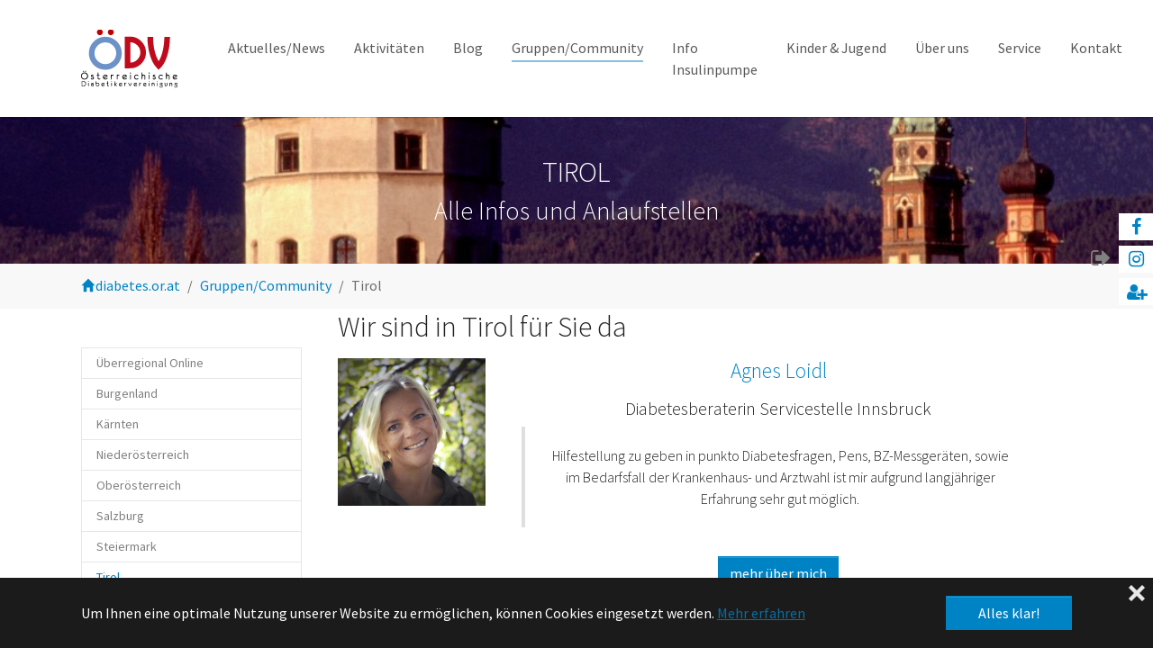

--- FILE ---
content_type: text/html; charset=utf-8
request_url: https://diabetes.or.at/gruppen-community/tirol
body_size: 14000
content:
<!DOCTYPE html>
<html dir="ltr" lang="de-AT">
<head>

<meta charset="utf-8">
<!-- 
	+ - - - - - - - - - - - - - - - - - - - - - - - - - - - - - - - - - - - +
	|   Eine Webseite basierend auf dem Template pizpalue von buechler.pro  |
	+ - - - - - - - - - - - - - - - - - - - - - - - - - - - - - - - - - - - +

	This website is powered by TYPO3 - inspiring people to share!
	TYPO3 is a free open source Content Management Framework initially created by Kasper Skaarhoj and licensed under GNU/GPL.
	TYPO3 is copyright 1998-2025 of Kasper Skaarhoj. Extensions are copyright of their respective owners.
	Information and contribution at https://typo3.org/
-->


<link rel="icon" href="/fileadmin/Sitedesign/LOGO/oedv_logo2016_148x90.svg" type="image/svg+xml">
<title>Tirol</title>
<meta http-equiv="x-ua-compatible" content="IE=edge" />
<meta name="generator" content="TYPO3 CMS" />
<meta name="viewport" content="width=device-width, initial-scale=1, minimum-scale=1" />
<meta name="robots" content="index,follow" />
<meta name="twitter:card" content="summary" />
<meta name="apple-mobile-web-app-capable" content="no" />
<meta name="google" content="notranslate" />

<link rel="stylesheet" href="/typo3temp/assets/bootstrappackage/fonts/284ba9c5345a729d38fc3d3bb72eea6caaef6180abbc77928e15e42297d05f8b/webfont.css?1763448195" media="all">
<link rel="stylesheet" href="https://use.fontawesome.com/releases/v5.5.0/css/all.css" media="all">
<link rel="stylesheet" href="/typo3temp/assets/compressed/merged-38bcb774907677bd5ffc715821e7acfc.css?1652175940" media="all">
<link rel="stylesheet" href="/typo3temp/assets/css/9a3aca651d3ccc9a55115b4afb788553.css?1684943924" media="all">
<link rel="stylesheet" href="/typo3temp/assets/compressed/merged-a2551da2e306613a068a9a3bc80ed276.css?1673379927" media="all">
<style>#c525{color:#fff;}</style>
<style>.card-menu-item {
  text-align: center;
}
.card-title {
    font-size: 1.20rem;
}
.card-icon {
  margin-bottom: 0.5em;color: rgba(0, 0, 0, 0.5); text-align: center;
}</style>
<style>figure.image {background-color: #fff;} 
.footer-section .gallery-item {padding: 0.75rem;
background-color: #fff;
border: 1px solid #ddd !important;
border-radius: 0.25rem;
transition: all 0.2s ease-in-out;
max-width: 100%;
height: auto;
}
#c320 {padding-bottom: 0rem;}</style>
<style>####c317{margin-top:-6em !important;}</style>
<style>#c321 {
    line-height:0.95em;font-size: 100%;
}</style>
<style>#++++self {
    margin-top:-2.5em;
}
.sociallinks {
float: left; 
margin-top:-2.5em;
}</style>

<script src="/typo3temp/assets/compressed/merged-3d6bda885a82d62c5b665a0e56484798.js?1652088009"></script>



<link rel="prev" href="/gruppen-community/steiermark"><link rel="next" href="/gruppen-community/vorarlberg">
<link rel="canonical" href="https://diabetes.or.at/gruppen-community/tirol"/>

<script type="application/ld+json" id="ext-schema-jsonld">{"@context":"https://schema.org/","@graph":[{"@type":"WebPage"},{"@type":"WebSite","name":"Tirol"}]}</script>
</head>
<body id="p120" class="page-120 pagelevel-2 language-0 backendlayout-subnavigation_left layout-default">

<div id="top"></div><div class="body-bg body-bg-top"><div id="cookieconsent"><span data-cookieconsent-setting="cookie.expiryDays" data-cookieconsent-value="365"></span><span data-cookieconsent-setting="content.header" data-cookieconsent-value="Diese Webseite setzt Cookies ein."></span><span data-cookieconsent-setting="content.message" data-cookieconsent-value="Um Ihnen eine optimale Nutzung unserer Website zu ermöglichen, können Cookies eingesetzt werden."></span><span data-cookieconsent-setting="content.dismiss" data-cookieconsent-value="Alles klar!"></span><span data-cookieconsent-setting="content.allow" data-cookieconsent-value="Cookies erlauben"></span><span data-cookieconsent-setting="content.deny" data-cookieconsent-value="Cookies ablehnen"></span><span data-cookieconsent-setting="content.link" data-cookieconsent-value="Mehr erfahren"></span><span data-cookieconsent-setting="content.href" data-cookieconsent-value="/datenschutzerklaerung"></span><span data-cookieconsent-setting="layout" data-cookieconsent-value="basic-close"></span><span data-cookieconsent-setting="type" data-cookieconsent-value="info"></span><span data-cookieconsent-setting="position" data-cookieconsent-value="bottom"></span><span data-cookieconsent-setting="revokable" data-cookieconsent-value="0"></span><span data-cookieconsent-setting="static" data-cookieconsent-value="0"></span><span data-cookieconsent-setting="location" data-cookieconsent-value="1"></span><span data-cookieconsent-setting="law.countryCode" data-cookieconsent-value="AT"></span><span data-cookieconsent-setting="law.regionalLaw" data-cookieconsent-value="1"></span></div><a class="visually-hidden-focusable" href="#page-content"><span>Zum Hauptinhalt springen</span></a><header id="page-header" class="bp-page-header navbar navbar-mainnavigation navbar-default navbar-has-image navbar-top navbar-fixed-top"><div class="container"><a class="navbar-brand navbar-brand-image" href="/"><img class="navbar-brand-logo-normal" src="/fileadmin/Sitedesign/LOGO/oedv_logo2016_148x90.svg" alt="default logo" height="140" width="390"><img class="navbar-brand-logo-inverted" src="/fileadmin/Sitedesign/LOGO/oedv_logo2016_klein148x90.svg" alt="default logo" height="140" width="390"></a><button class="navbar-toggler collapsed" type="button" data-toggle="collapse" data-bs-toggle="collapse" data-target="#mainnavigation" data-bs-target="#mainnavigation" aria-controls="mainnavigation" aria-expanded="false" aria-label="Navigation umschalten"><span class="navbar-toggler-icon"></span></button><nav id="mainnavigation" class="collapse navbar-collapse"><ul class="navbar-nav"><li class="nav-item dropdown dropdown-hover"><a href="/aktuelles-news/news" id="nav-item-70" class="nav-link dropdown-toggle" title="Aktuelles/News" aria-haspopup="true" aria-expanded="false"><span class="nav-link-text">Aktuelles/News</span></a><ul class="dropdown-menu" aria-labelledby="nav-item-70"><li><a href="/aktuelles-news/news" class="dropdown-item" title="News"><span class="dropdown-text">News</span></a></li><li><a href="/aktuelles-news/oedv-podcast" class="dropdown-item" title="ÖDV-Podcast"><span class="dropdown-text">ÖDV-Podcast</span></a></li><li><a href="/aktuelles-news/oedg-schulungsvideos" class="dropdown-item" title="ÖDG-Schulungsvideos"><span class="dropdown-text">ÖDG-Schulungsvideos</span></a></li><li><a href="/aktuelles-news/natuerlich-immun" class="dropdown-item" title="Natürlich immun"><span class="dropdown-text">Natürlich immun</span></a></li><li><a href="/diagnose-diabetes" class="dropdown-item" title="Diagnose Diabetes"><span class="dropdown-text">Diagnose Diabetes</span></a></li><li><a href="/aktuelles-news/fachbeitraege" class="dropdown-item" title="Fachbeiträge"><span class="dropdown-text">Fachbeiträge</span></a></li><li><a href="/aktuelles-news/info-insulinpumpe" class="dropdown-item" title="Info Insulinpumpe"><span class="dropdown-text">Info Insulinpumpe</span></a></li><li><a href="/aktuelles-news/neuheiten-aus-der-industrie" class="dropdown-item" title="Neuheiten aus der Industrie"><span class="dropdown-text">Neuheiten aus der Industrie</span></a></li><li><a href="/aktuelles-news/studienaufrufe" class="dropdown-item" title="Studienaufrufe"><span class="dropdown-text">Studienaufrufe</span></a></li></ul></li><li class="nav-item dropdown dropdown-hover"><a href="/aktivitaeten" id="nav-item-71" class="nav-link dropdown-toggle" title="Aktivitäten" aria-haspopup="true" aria-expanded="false"><span class="nav-link-text">Aktivitäten</span></a><ul class="dropdown-menu" aria-labelledby="nav-item-71"><li><a href="/aktivitaeten/terminuebersicht" class="dropdown-item" title="Terminübersicht"><span class="dropdown-text">Terminübersicht</span></a></li><li><a href="/aktivitaeten/diabetestag" class="dropdown-item" title="Diabetestag"><span class="dropdown-text">Diabetestag</span></a></li><li><a href="/aktivitaeten/patientenrechte" class="dropdown-item" title="Patientenrechte"><span class="dropdown-text">Patientenrechte</span></a></li></ul></li><li class="nav-item dropdown dropdown-hover"><a href="/blog" id="nav-item-166" class="nav-link dropdown-toggle" title="Blog" aria-haspopup="true" aria-expanded="false"><span class="nav-link-text">Blog</span></a><ul class="dropdown-menu" aria-labelledby="nav-item-166"><li><a href="/blog/diabetes-und-essstoerungen" class="dropdown-item" title="Diabetes und Essstörungen"><span class="dropdown-text">Diabetes und Essstörungen</span></a></li><li><a href="/blog/faszination-gruppendynamik" class="dropdown-item" title="Faszination Gruppendynamik"><span class="dropdown-text">Faszination Gruppendynamik</span></a></li><li><a href="/blog/mein-idealer-tag" class="dropdown-item" title="Mein idealer Tag"><span class="dropdown-text">Mein idealer Tag</span></a></li><li><a href="/blog/werte" class="dropdown-item" title="Werte"><span class="dropdown-text">Werte</span></a></li><li><a href="/blog/unvorstellbar-und-inakzeptabel" class="dropdown-item" title="Unvorstellbar und inakzeptabel"><span class="dropdown-text">Unvorstellbar und inakzeptabel</span></a></li><li><a href="/blog/selbstoptimierung" class="dropdown-item" title="Selbstoptimierung"><span class="dropdown-text">Selbstoptimierung</span></a></li><li><a href="/blog/fruehstuecksorgien" class="dropdown-item" title="Frühstücksorgien"><span class="dropdown-text">Frühstücksorgien</span></a></li><li><a href="/blog/aber-hallo" class="dropdown-item" title="Aber hallo"><span class="dropdown-text">Aber hallo</span></a></li><li><a href="/blog/aus-den-fugen-gehebelt" class="dropdown-item" title="Aus den Fugen gehebelt"><span class="dropdown-text">Aus den Fugen gehebelt</span></a></li><li><a href="/blog/urlaub-mit-diabetes" class="dropdown-item" title="Urlaub mit Diabetes"><span class="dropdown-text">Urlaub mit Diabetes</span></a></li><li><a href="/blog/igitt-igitt" class="dropdown-item" title="igitt-igitt"><span class="dropdown-text">igitt-igitt</span></a></li><li><a href="/blog/praediabetes" class="dropdown-item" title="Prädiabetes"><span class="dropdown-text">Prädiabetes</span></a></li><li><a href="/blog/vorurteile" class="dropdown-item" title="Vorurteile"><span class="dropdown-text">Vorurteile</span></a></li><li><a href="/blog/die-ichs" class="dropdown-item" title="Die ICHs"><span class="dropdown-text">Die ICHs</span></a></li><li><a href="/blog/mein-jahresmotto" class="dropdown-item" title="Mein Jahresmotto"><span class="dropdown-text">Mein Jahresmotto</span></a></li><li><a href="/blog/schokoladengenuss" class="dropdown-item" title="Schokoladengenuss"><span class="dropdown-text">Schokoladengenuss</span></a></li><li><a href="/blog/jubilaeum" class="dropdown-item" title="Jubiläum"><span class="dropdown-text">Jubiläum</span></a></li><li><a href="/blog/brief-an-einen-freund" class="dropdown-item" title="Brief an einen Freund"><span class="dropdown-text">Brief an einen Freund</span></a></li><li><a href="/blog/uncool" class="dropdown-item" title="Uncool"><span class="dropdown-text">Uncool</span></a></li><li><a href="/blog/balsam" class="dropdown-item" title="Balsam"><span class="dropdown-text">Balsam</span></a></li><li><a href="/blog/tipps-aus-der-kueche" class="dropdown-item" title="Tipps aus der Küche"><span class="dropdown-text">Tipps aus der Küche</span></a></li><li><a href="/blog/kiss" class="dropdown-item" title="KISS"><span class="dropdown-text">KISS</span></a></li><li><a href="/blog/ernaehrungsberatung-ist-patienten-recht" class="dropdown-item" title="Ernährungsberatung ist Patienten-Recht"><span class="dropdown-text">Ernährungsberatung ist Patienten-Recht</span></a></li><li><a href="/blog/training-erfolg-respekt" class="dropdown-item" title="Training – Erfolg – Respekt"><span class="dropdown-text">Training – Erfolg – Respekt</span></a></li><li><a href="/blog/lustgewinn" class="dropdown-item" title="Lustgewinn"><span class="dropdown-text">Lustgewinn</span></a></li><li><a href="/blog/es-weihnachtet-schon" class="dropdown-item" title="Es weihnachtet schon"><span class="dropdown-text">Es weihnachtet schon</span></a></li><li><a href="/blog/fatal" class="dropdown-item" title="Fatal"><span class="dropdown-text">Fatal</span></a></li><li><a href="/blog/herbstliche-gedankenwanderung" class="dropdown-item" title="Herbstliche Gedankenwanderung"><span class="dropdown-text">Herbstliche Gedankenwanderung</span></a></li><li><a href="/blog/sommer-genussvoll-verlaengern" class="dropdown-item" title="Sommer genussvoll verlängern"><span class="dropdown-text">Sommer genussvoll verlängern</span></a></li><li><a href="/blog/sommer-zeit" class="dropdown-item" title="Sommer : Zeit"><span class="dropdown-text">Sommer : Zeit</span></a></li><li><a href="/blog/was-denn-noch-alles" class="dropdown-item" title="Was denn noch alles?"><span class="dropdown-text">Was denn noch alles?</span></a></li><li><a href="/blog/gesagt-verstanden-getan" class="dropdown-item" title="Gesagt, verstanden, getan"><span class="dropdown-text">Gesagt, verstanden, getan</span></a></li><li><a href="/blog/herrgottsbscheisserle" class="dropdown-item" title="Herrgottsb‘scheißerle"><span class="dropdown-text">Herrgottsb‘scheißerle</span></a></li><li><a href="/blog/zwang-ein-tabuwort" class="dropdown-item" title="Zwang – ein Tabuwort"><span class="dropdown-text">Zwang – ein Tabuwort</span></a></li><li><a href="/blog/wer-glaubt-schon-an" class="dropdown-item" title="Wer glaubt schon an..."><span class="dropdown-text">Wer glaubt schon an...</span></a></li><li><a href="/blog/advent-advent-alarmlicht-brennt" class="dropdown-item" title="Advent, Advent – Alarmlicht brennt"><span class="dropdown-text">Advent, Advent – Alarmlicht brennt</span></a></li><li><a href="/blog/heisshunger" class="dropdown-item" title="Heißhunger"><span class="dropdown-text">Heißhunger</span></a></li><li><a href="/blog/kein-versteckspiel" class="dropdown-item" title="Kein Versteckspiel"><span class="dropdown-text">Kein Versteckspiel</span></a></li><li><a href="/blog/nur-diabetes-oder-huerdenlauf" class="dropdown-item" title="Nur Diabetes oder Hürdenlauf?"><span class="dropdown-text">Nur Diabetes oder Hürdenlauf?</span></a></li><li><a href="/blog/kindermund" class="dropdown-item" title="Kindermund"><span class="dropdown-text">Kindermund</span></a></li><li><a href="/blog/piepsts-bei-dir" class="dropdown-item" title="Piepst&#039;s bei dir?"><span class="dropdown-text">Piepst&#039;s bei dir?</span></a></li><li><a href="/blog/aufatmen" class="dropdown-item" title="Aufatmen"><span class="dropdown-text">Aufatmen</span></a></li><li><a href="/blog/der-wurm-im-denken" class="dropdown-item" title="Der Wurm im Denken"><span class="dropdown-text">Der Wurm im Denken</span></a></li><li><a href="/blog/endlich-das-mehr-sehen" class="dropdown-item" title="Endlich das Mehr sehen"><span class="dropdown-text">Endlich das Mehr sehen</span></a></li><li><a href="/blog/ueberraschung-blutzuckerwerte" class="dropdown-item" title="Überraschung Blutzuckerwerte"><span class="dropdown-text">Überraschung Blutzuckerwerte</span></a></li><li><a href="/blog/diaeten-sind-nicht-mein-fall" class="dropdown-item" title="Diäten sind nicht mein Fall"><span class="dropdown-text">Diäten sind nicht mein Fall</span></a></li></ul></li><li class="nav-item active dropdown dropdown-hover"><a href="/gruppen-community" id="nav-item-72" class="nav-link dropdown-toggle" title="Gruppen/Community" aria-haspopup="true" aria-expanded="false"><span class="nav-link-text">Gruppen/Community</span></a><ul class="dropdown-menu" aria-labelledby="nav-item-72"><li><a href="/gruppen-community/ueberregional-online" class="dropdown-item" title="Überregional Online"><span class="dropdown-text">Überregional Online</span></a></li><li><a href="/gruppen-community/burgenland" class="dropdown-item" title="Burgenland"><span class="dropdown-text">Burgenland</span></a></li><li><a href="/gruppen-community/kaernten" class="dropdown-item" title="Kärnten"><span class="dropdown-text">Kärnten</span></a></li><li><a href="/gruppen-community/niederoesterreich" class="dropdown-item" title="Niederösterreich"><span class="dropdown-text">Niederösterreich</span></a></li><li><a href="/gruppen-community/oberoesterreich" class="dropdown-item" title="Oberösterreich"><span class="dropdown-text">Oberösterreich</span></a></li><li><a href="/gruppen-community/salzburg" class="dropdown-item" title="Salzburg"><span class="dropdown-text">Salzburg</span></a></li><li><a href="/gruppen-community/steiermark" class="dropdown-item" title="Steiermark"><span class="dropdown-text">Steiermark</span></a></li><li><a href="/gruppen-community/tirol" class="dropdown-item active" title="Tirol"><span class="dropdown-text">Tirol <span class="visually-hidden">(current)</span></span></a></li><li><a href="/gruppen-community/vorarlberg" class="dropdown-item" title="Vorarlberg"><span class="dropdown-text">Vorarlberg</span></a></li><li><a href="/gruppen-community/wien" class="dropdown-item" title="Wien"><span class="dropdown-text">Wien</span></a></li></ul></li><li class="nav-item"><a href="/aktuelles-news/info-insulinpumpe" id="nav-item-455" class="nav-link" title="Info Insulinpumpe"><span class="nav-link-text">Info Insulinpumpe</span></a></li><li class="nav-item dropdown dropdown-hover"><a href="/kinder-jugend" id="nav-item-73" class="nav-link dropdown-toggle" title="Kinder &amp; Jugend" aria-haspopup="true" aria-expanded="false"><span class="nav-link-text">Kinder &amp; Jugend</span></a><ul class="dropdown-menu" aria-labelledby="nav-item-73"><li><a href="/kinder-jugend/termine-und-veranstaltungen" class="dropdown-item" title="Termine und Veranstaltungen"><span class="dropdown-text">Termine und Veranstaltungen</span></a></li><li><a href="/kinder-jugend/gruppen-und-ansprechpersonen" class="dropdown-item" title="Gruppen und Ansprechpersonen"><span class="dropdown-text">Gruppen und Ansprechpersonen</span></a></li><li><a href="/kinder-jugend/diabetes-nanny-mobile-beratung" class="dropdown-item" title="Diabetes-Nanny &amp; Mobile Beratung"><span class="dropdown-text">Diabetes-Nanny &amp; Mobile Beratung</span></a></li><li><a href="/kinder-jugend/berichte-von-veranstaltungen" class="dropdown-item" title="Berichte von Veranstaltungen"><span class="dropdown-text">Berichte von Veranstaltungen</span></a></li></ul></li><li class="nav-item dropdown dropdown-hover"><a href="/ueber-uns" id="nav-item-173" class="nav-link dropdown-toggle" title="Über uns" aria-haspopup="true" aria-expanded="false"><span class="nav-link-text">Über uns</span></a><ul class="dropdown-menu" aria-labelledby="nav-item-173"><li><a href="/ueber-uns/vorstand" class="dropdown-item" title="Vorstand"><span class="dropdown-text">Vorstand</span></a></li><li><a href="/ueber-uns/oedv-historie" class="dropdown-item" title="ÖDV-Historie"><span class="dropdown-text">ÖDV-Historie</span></a></li><li><a href="/ueber-uns/taetigkeitsbericht" class="dropdown-item" title="Tätigkeitsbericht"><span class="dropdown-text">Tätigkeitsbericht</span></a></li><li><a href="/ueber-uns/gebarung" class="dropdown-item" title="Gebarung"><span class="dropdown-text">Gebarung</span></a></li></ul></li><li class="nav-item dropdown dropdown-hover"><a href="/service" id="nav-item-74" class="nav-link dropdown-toggle" title="Service" aria-haspopup="true" aria-expanded="false"><span class="nav-link-text">Service</span></a><ul class="dropdown-menu" aria-labelledby="nav-item-74"><li><a href="/service/mitgliedschaft" class="dropdown-item" title="Mitgliedschaft"><span class="dropdown-text">Mitgliedschaft</span></a></li><li><a href="/service/links" class="dropdown-item" title="Links"><span class="dropdown-text">Links</span></a></li><li><a href="/service/jobs" class="dropdown-item" title="Jobs"><span class="dropdown-text">Jobs</span></a></li><li><a href="/service/downloads" class="dropdown-item" title="Downloads"><span class="dropdown-text">Downloads</span></a></li><li><a href="/impressum" class="dropdown-item" title="Impressum"><span class="dropdown-text">Impressum</span></a></li><li><a href="/datenschutzerklaerung" class="dropdown-item" title="Datenschutzerklärung"><span class="dropdown-text">Datenschutzerklärung</span></a></li></ul></li><li class="nav-item"><a href="/kontakt" id="nav-item-15" class="nav-link" title="Kontakt"><span class="nav-link-text">Kontakt</span></a></li></ul></nav></div></header><div id="c525" class="frame frame-default frame-type-header frame-layout-default frame-size-default frame-height-default frame-background-none frame-space-before-none frame-space-after-none frame-has-backgroundimage"><div class="frame-group-container"><div class="frame-group-inner"><div class="frame-backgroundimage-container"><div id="frame-backgroundimage-c525" class="frame-backgroundimage frame-backgroundimage-behaviour-cover"><style>#frame-backgroundimage-c525 { background-image: url('/fileadmin/_processed_/4/a/csm_Tirol_Hall_01_d7854efbfe.jpg'); } @media (min-width: 576px) { #frame-backgroundimage-c525 { background-image: url('/fileadmin/_processed_/4/a/csm_Tirol_Hall_01_1311294dbc.jpg'); } } @media (min-width: 768px) { #frame-backgroundimage-c525 { background-image: url('/fileadmin/_processed_/4/a/csm_Tirol_Hall_01_ff26e5104a.jpg'); } } @media (min-width: 992px) { #frame-backgroundimage-c525 { background-image: url('/fileadmin/_processed_/4/a/csm_Tirol_Hall_01_7d1b5c1e50.jpg'); } } @media (min-width: 1200px) { #frame-backgroundimage-c525 { background-image: url('/fileadmin/_processed_/4/a/csm_Tirol_Hall_01_3955239972.jpg'); } } @media (min-width: 1400px) { #frame-backgroundimage-c525 { background-image: url('/fileadmin/_processed_/4/a/csm_Tirol_Hall_01_2e82c91ea1.jpg'); } } </style></div></div><div class="frame-container frame-container-default"><div class="frame-inner"><header class="frame-header"><h2 class="element-header text-center"><span>TIROL</span></h2><h3 class="element-subheader text-center"><span>Alle Infos und Anlaufstellen</span></h3></header></div></div></div></div></div><nav class="breadcrumb-section" aria-label="Brotkrümelnavigation"><div class="container"><p class="visually-hidden" id="breadcrumb">Sie sind hier:</p><ol class="breadcrumb"><li class="breadcrumb-item"><a class="breadcrumb-link" href="/" title="diabetes.or.at"><span class="breadcrumb-link-title"><span class="breadcrumb-icon"><svg xmlns="http://www.w3.org/2000/svg" fill="currentColor" width="16" height="16" viewBox="0 0 32 32" class=""><path d="M1.1 16L15.7 1.7c.1-.1.3-.2.4-.2.2 0 .3.1.4.2L30.9 16c.1.1.2.2.1.3 0 .1-.1.1-.3.1h-4.1v13.5c0 .2-.1.3-.2.4-.1.1-.3.2-.4.2h-5.9c-.2 0-.3-.1-.4-.2s-.2-.3-.2-.4v-8.8h-7.1v8.8c0 .2-.1.3-.2.4s-.3.2-.4.2H6c-.2 0-.3-.1-.4-.2-.1-.1-.2-.3-.2-.4V16.4H1.3c-.2 0-.3 0-.3-.1s0-.2.1-.3z"/></svg></span><span class="breadcrumb-text">diabetes.or.at</span></span></a></li><li class="breadcrumb-item"><a class="breadcrumb-link" href="/gruppen-community" title="Gruppen/Community"><span class="breadcrumb-link-title"><span class="breadcrumb-text">Gruppen/Community</span></span></a></li><li class="breadcrumb-item active" aria-current="page"><span class="breadcrumb-link-title"><span class="breadcrumb-text">Tirol</span></span></li></ol></div></nav><div id="page-content" class="bp-page-content main-section"><!--TYPO3SEARCH_begin--><div class="section section-default"><div class="container"><div class="section-row"><div class="section-column subnav-wrap"><!--TYPO3SEARCH_end--><nav class="frame frame-type-subnavigation frame-background-none frame-no-backgroundimage frame-space-before-none frame-space-after-none" role="navigation"><div class="frame-container"><div class="frame-inner"><ul class="subnav-nav"><li class="subnav-item"><a href="/gruppen-community/ueberregional-online" id="subnav-item-471" class="subnav-link" title="Überregional Online"><span class="subnav-link-text">Überregional Online</span></a></li><li class="subnav-item"><a href="/gruppen-community/burgenland" id="subnav-item-114" class="subnav-link" title="Burgenland"><span class="subnav-link-text">Burgenland</span></a></li><li class="subnav-item"><a href="/gruppen-community/kaernten" id="subnav-item-115" class="subnav-link" title="Kärnten"><span class="subnav-link-text">Kärnten</span></a></li><li class="subnav-item"><a href="/gruppen-community/niederoesterreich" id="subnav-item-116" class="subnav-link" title="Niederösterreich"><span class="subnav-link-text">Niederösterreich</span></a></li><li class="subnav-item"><a href="/gruppen-community/oberoesterreich" id="subnav-item-117" class="subnav-link" title="Oberösterreich"><span class="subnav-link-text">Oberösterreich</span></a></li><li class="subnav-item"><a href="/gruppen-community/salzburg" id="subnav-item-118" class="subnav-link" title="Salzburg"><span class="subnav-link-text">Salzburg</span></a></li><li class="subnav-item"><a href="/gruppen-community/steiermark" id="subnav-item-119" class="subnav-link" title="Steiermark"><span class="subnav-link-text">Steiermark</span></a></li><li class="subnav-item active"><a href="/gruppen-community/tirol" id="subnav-item-120" class="subnav-link" title="Tirol"><span class="subnav-link-text">Tirol <span class="visually-hidden">(current)</span></span></a><ul class="subnav-nav"><li class="subnav-item"><a href="/gruppen-community/tirol/termine-und-veranstaltungen" id="subnav-item-194" class="subnav-link" title="Termine und Veranstaltungen"><span class="subnav-link-icon"><svg xmlns="http://www.w3.org/2000/svg" fill="currentColor" width="16" height="16" viewBox="0 0 32 32" class=""><path d="M23.5 1H26c.3 0 .6.1.9.4.2.2.4.5.4.9v1.2h1.2c.3 0 .6.1.9.4s.4.5.4.9v3.7H2.3V4.8c0-.3.1-.6.4-.9s.5-.4.9-.4h1.2V2.3c0-.3.1-.6.4-.9.2-.3.5-.4.8-.4h2.5c.3 0 .6.1.9.4.2.2.4.5.4.9v1.2h12.5V2.3c0-.3.1-.6.4-.9.2-.3.5-.4.8-.4zm6.2 10v18.7c0 .3-.1.6-.4.9-.2.2-.5.4-.9.4h-25c-.3 0-.6-.1-.9-.4s-.4-.5-.4-.9V11h27.6zM4.8 16v2.5h2.5V16H4.8zm5 0v2.5h2.5V16H9.8zm4.9 0v2.5h2.5V16h-2.5zm5.1 0v2.5h2.5V16h-2.5zm4.9 0v2.5h2.5V16h-2.5zM4.8 21v2.5h2.5V21H4.8zm5 0v2.5h2.5V21H9.8zm4.9 0v2.5h2.5V21h-2.5zm5.1 0v2.5h2.5V21h-2.5zm4.9 0v2.5h2.5V21h-2.5zM4.8 26v2.5h2.5V26H4.8zm5 0v2.5h2.5V26H9.8zm4.9 0v2.5h2.5V26h-2.5zm5.1 0v2.5h2.5V26h-2.5zm4.9 0v2.5h2.5V26h-2.5z"/></svg></span><span class="subnav-link-text">Termine und Veranstaltungen</span></a></li><li class="subnav-item"><a href="/gruppen-community/tirol/servicestelle" id="subnav-item-369" class="subnav-link" title="Servicestelle"><span class="subnav-link-icon"><svg xmlns="http://www.w3.org/2000/svg" fill="currentColor" width="16" height="16" viewBox="0 0 512 512" class=""><path d="M336 48H48v224h112V160h176z"/><path d="M176 176v224h162.6l64 64H416v-64h48V176H176z"/></svg></span><span class="subnav-link-text">Servicestelle</span></a></li><li class="subnav-item"><a href="/gruppen-community/tirol/oedv-diabetes-nanny" id="subnav-item-371" class="subnav-link" title="ÖDV-Diabetes Nanny"><span class="subnav-link-icon"><svg xmlns="http://www.w3.org/2000/svg" fill="currentColor" width="16" height="16" viewBox="0 0 512 512" class=""><path d="M324.9 331.4c-20.3 11.5-43.8 18.1-68.9 18.1-25 0-48.5-6.6-68.9-18.1-53.9 16.4-86.9 52.6-99 100.6H424c-12.2-48-45.2-84.2-99.1-100.6zM256 80.1c-66.8 0-121 54.1-121 120.9s54.2 121 121 121 121-54.2 121-121S322.8 80.1 256 80.1zm0 212.6c-38.5 0-71.4-25.7-84.6-57.7h169.1c-13.1 32-46 57.7-84.5 57.7zM411.9 362H512c-7.3-29-27.1-50.7-59.5-60.6-12.2 6.9-26.3 10.8-41.4 10.8-15 0-29.2-3.9-41.4-10.8-11.5 3.5-21.5 8.6-29.8 14.9 29.8 10 53.8 25.7 72 45.7z"/><path d="M411.1 150.3c-11.9 0-23.1 2.9-33 7.9 5.6 14.5 8.6 30.3 8.6 46.8 0 13.2-2 25.9-5.6 37.9h80.8c-7.9 20-27.7 34.6-50.8 34.6-14.6 0-27.9-5.9-37.7-15.2-2.7 5.6-5.9 10.9-9.3 16 12.7 10.7 29.1 17.2 47 17.2 40.2 0 72.7-32.5 72.7-72.7s-32.6-72.5-72.7-72.5zm-239 166c-8.4-6.3-18.3-11.4-29.9-14.9-12.2 6.9-26.3 10.8-41.4 10.8-15 0-29.2-3.8-41.4-10.8C27.2 311.3 7.3 333 0 362h100.1c18.3-20 42.2-35.7 72-45.7zm-71.2-38.7C77.8 277.6 58 263 50.1 243h80.8c-3.6-12-5.6-24.8-5.6-37.9 0-16.5 3.1-32.3 8.6-46.8-9.9-5.1-21.1-8-33-8-40.2 0-72.7 32.5-72.7 72.7s32.6 72.7 72.7 72.7c17.9 0 34.3-6.5 47-17.2-3.5-5.1-6.6-10.4-9.3-16-9.8 9.3-23.1 15.1-37.7 15.1z"/></svg></span><span class="subnav-link-text">ÖDV-Diabetes Nanny</span></a></li><li class="subnav-item"><a href="/gruppen-community/tirol/oedv-kitzbuehel-auskunft" id="subnav-item-372" class="subnav-link" title="ÖDV-Kitzbühel - Auskunft"><span class="subnav-link-icon"><svg xmlns="http://www.w3.org/2000/svg" fill="currentColor" width="16" height="16" viewBox="0 0 512 512" class=""><path d="M324.9 331.4c-20.3 11.5-43.8 18.1-68.9 18.1-25 0-48.5-6.6-68.9-18.1-53.9 16.4-86.9 52.6-99 100.6H424c-12.2-48-45.2-84.2-99.1-100.6zM256 80.1c-66.8 0-121 54.1-121 120.9s54.2 121 121 121 121-54.2 121-121S322.8 80.1 256 80.1zm0 212.6c-38.5 0-71.4-25.7-84.6-57.7h169.1c-13.1 32-46 57.7-84.5 57.7zM411.9 362H512c-7.3-29-27.1-50.7-59.5-60.6-12.2 6.9-26.3 10.8-41.4 10.8-15 0-29.2-3.9-41.4-10.8-11.5 3.5-21.5 8.6-29.8 14.9 29.8 10 53.8 25.7 72 45.7z"/><path d="M411.1 150.3c-11.9 0-23.1 2.9-33 7.9 5.6 14.5 8.6 30.3 8.6 46.8 0 13.2-2 25.9-5.6 37.9h80.8c-7.9 20-27.7 34.6-50.8 34.6-14.6 0-27.9-5.9-37.7-15.2-2.7 5.6-5.9 10.9-9.3 16 12.7 10.7 29.1 17.2 47 17.2 40.2 0 72.7-32.5 72.7-72.7s-32.6-72.5-72.7-72.5zm-239 166c-8.4-6.3-18.3-11.4-29.9-14.9-12.2 6.9-26.3 10.8-41.4 10.8-15 0-29.2-3.8-41.4-10.8C27.2 311.3 7.3 333 0 362h100.1c18.3-20 42.2-35.7 72-45.7zm-71.2-38.7C77.8 277.6 58 263 50.1 243h80.8c-3.6-12-5.6-24.8-5.6-37.9 0-16.5 3.1-32.3 8.6-46.8-9.9-5.1-21.1-8-33-8-40.2 0-72.7 32.5-72.7 72.7s32.6 72.7 72.7 72.7c17.9 0 34.3-6.5 47-17.2-3.5-5.1-6.6-10.4-9.3-16-9.8 9.3-23.1 15.1-37.7 15.1z"/></svg></span><span class="subnav-link-text">ÖDV-Kitzbühel - Auskunft</span></a></li><li class="subnav-item"><a href="/gruppen-community/tirol/oedv-typ-1-diabetes-personal-trainer" id="subnav-item-374" class="subnav-link" title="ÖDV-Typ 1-Diabetes Personal Trainer"><span class="subnav-link-icon"><svg xmlns="http://www.w3.org/2000/svg" fill="currentColor" width="16" height="16" viewBox="0 0 512 512" class=""><path d="M324.9 331.4c-20.3 11.5-43.8 18.1-68.9 18.1-25 0-48.5-6.6-68.9-18.1-53.9 16.4-86.9 52.6-99 100.6H424c-12.2-48-45.2-84.2-99.1-100.6zM256 80.1c-66.8 0-121 54.1-121 120.9s54.2 121 121 121 121-54.2 121-121S322.8 80.1 256 80.1zm0 212.6c-38.5 0-71.4-25.7-84.6-57.7h169.1c-13.1 32-46 57.7-84.5 57.7zM411.9 362H512c-7.3-29-27.1-50.7-59.5-60.6-12.2 6.9-26.3 10.8-41.4 10.8-15 0-29.2-3.9-41.4-10.8-11.5 3.5-21.5 8.6-29.8 14.9 29.8 10 53.8 25.7 72 45.7z"/><path d="M411.1 150.3c-11.9 0-23.1 2.9-33 7.9 5.6 14.5 8.6 30.3 8.6 46.8 0 13.2-2 25.9-5.6 37.9h80.8c-7.9 20-27.7 34.6-50.8 34.6-14.6 0-27.9-5.9-37.7-15.2-2.7 5.6-5.9 10.9-9.3 16 12.7 10.7 29.1 17.2 47 17.2 40.2 0 72.7-32.5 72.7-72.7s-32.6-72.5-72.7-72.5zm-239 166c-8.4-6.3-18.3-11.4-29.9-14.9-12.2 6.9-26.3 10.8-41.4 10.8-15 0-29.2-3.8-41.4-10.8C27.2 311.3 7.3 333 0 362h100.1c18.3-20 42.2-35.7 72-45.7zm-71.2-38.7C77.8 277.6 58 263 50.1 243h80.8c-3.6-12-5.6-24.8-5.6-37.9 0-16.5 3.1-32.3 8.6-46.8-9.9-5.1-21.1-8-33-8-40.2 0-72.7 32.5-72.7 72.7s32.6 72.7 72.7 72.7c17.9 0 34.3-6.5 47-17.2-3.5-5.1-6.6-10.4-9.3-16-9.8 9.3-23.1 15.1-37.7 15.1z"/></svg></span><span class="subnav-link-text">ÖDV-Typ 1-Diabetes Personal Trainer</span></a></li><li class="subnav-item"><a href="/gruppen-community/tirol/oedv-kinder-und-jugendgruppe-nordtirol" id="subnav-item-375" class="subnav-link" title="ÖDV-Kinder- und Jugendgruppe Nordtirol"><span class="subnav-link-icon"><svg xmlns="http://www.w3.org/2000/svg" fill="currentColor" width="16" height="16" viewBox="0 0 512 512" class=""><path d="M324.9 331.4c-20.3 11.5-43.8 18.1-68.9 18.1-25 0-48.5-6.6-68.9-18.1-53.9 16.4-86.9 52.6-99 100.6H424c-12.2-48-45.2-84.2-99.1-100.6zM256 80.1c-66.8 0-121 54.1-121 120.9s54.2 121 121 121 121-54.2 121-121S322.8 80.1 256 80.1zm0 212.6c-38.5 0-71.4-25.7-84.6-57.7h169.1c-13.1 32-46 57.7-84.5 57.7zM411.9 362H512c-7.3-29-27.1-50.7-59.5-60.6-12.2 6.9-26.3 10.8-41.4 10.8-15 0-29.2-3.9-41.4-10.8-11.5 3.5-21.5 8.6-29.8 14.9 29.8 10 53.8 25.7 72 45.7z"/><path d="M411.1 150.3c-11.9 0-23.1 2.9-33 7.9 5.6 14.5 8.6 30.3 8.6 46.8 0 13.2-2 25.9-5.6 37.9h80.8c-7.9 20-27.7 34.6-50.8 34.6-14.6 0-27.9-5.9-37.7-15.2-2.7 5.6-5.9 10.9-9.3 16 12.7 10.7 29.1 17.2 47 17.2 40.2 0 72.7-32.5 72.7-72.7s-32.6-72.5-72.7-72.5zm-239 166c-8.4-6.3-18.3-11.4-29.9-14.9-12.2 6.9-26.3 10.8-41.4 10.8-15 0-29.2-3.8-41.4-10.8C27.2 311.3 7.3 333 0 362h100.1c18.3-20 42.2-35.7 72-45.7zm-71.2-38.7C77.8 277.6 58 263 50.1 243h80.8c-3.6-12-5.6-24.8-5.6-37.9 0-16.5 3.1-32.3 8.6-46.8-9.9-5.1-21.1-8-33-8-40.2 0-72.7 32.5-72.7 72.7s32.6 72.7 72.7 72.7c17.9 0 34.3-6.5 47-17.2-3.5-5.1-6.6-10.4-9.3-16-9.8 9.3-23.1 15.1-37.7 15.1z"/></svg></span><span class="subnav-link-text">ÖDV-Kinder- und Jugendgruppe Nordtirol</span></a></li><li class="subnav-item"><a href="/gruppen-community/burgenland/diabetesambulanzen-6" id="subnav-item-235" class="subnav-link" title="Diabetesambulanzen"><span class="subnav-link-icon"><svg xmlns="http://www.w3.org/2000/svg" fill="currentColor" width="16" height="16" viewBox="0 0 512 512" class=""><path d="M472.2 144H352v-30.7C351 85.1 330.3 64 300.8 64h-89.6c-29.4 0-50.2 21.1-51.2 49.3V144H39.8c-4.4 0-7.8 3.6-7.8 8v288c0 4.4 3.3 8 7.8 8h432.5c4.4 0 7.8-3.6 7.8-8V152c-.1-4.4-3.4-8-7.9-8zM192 117.2v-2c0-9.7 8.6-19.3 18.8-19.3h90.4c10.1 0 18.8 9.5 18.8 19.3V144H192v-26.8zM352 320h-64v64h-64v-64h-64v-64h64v-64h64v64h64v64z"/></svg></span><span class="subnav-link-text">Diabetesambulanzen</span></a></li><li class="subnav-item"><a href="/gruppen-community/tirol/diabetischer-fuss" id="subnav-item-203" class="subnav-link" title="Diabetischer Fuß"><span class="subnav-link-icon"><svg xmlns="http://www.w3.org/2000/svg" fill="currentColor" width="16" height="16" viewBox="0 0 32 32" class=""><path d="M16 1c2 0 4 .4 5.8 1.2 1.9.8 3.5 1.8 4.8 3.2 1.3 1.3 2.4 2.9 3.2 4.8C30.6 12 31 14 31 16s-.4 4-1.2 5.8c-.8 1.9-1.9 3.5-3.2 4.8-1.3 1.3-2.9 2.4-4.8 3.2C20 30.6 18 31 16 31s-4-.4-5.8-1.2C8.3 29 6.7 28 5.4 26.6 4 25.3 3 23.7 2.2 21.8 1.4 20 1 18 1 16s.4-4 1.2-5.8S4 6.7 5.4 5.4 8.3 3 10.2 2.2 14 1 16 1zm1.3 7.2h-2.6c-.4 0-.7.1-.9.4-.3.3-.4.6-.4.9v3.9H9.5c-.4 0-.7.1-.9.4-.3.3-.4.6-.4.9v2.6c0 .4.1.7.4.9.3.3.6.4.9.4h3.9v3.9c0 .4.1.7.4.9.3.3.6.4.9.4h2.6c.4 0 .7-.1.9-.4.3-.3.4-.6.4-.9v-3.9h3.9c.4 0 .7-.1.9-.4.3-.3.4-.6.4-.9v-2.6c0-.4-.1-.7-.4-.9-.3-.3-.6-.4-.9-.4h-3.9V9.5c0-.4-.1-.7-.4-.9-.2-.3-.5-.4-.9-.4z"/></svg></span><span class="subnav-link-text">Diabetischer Fuß</span></a></li><li class="subnav-item"><a href="/gruppen-community/tirol/berichte" id="subnav-item-509" class="subnav-link" title="Berichte"><span class="subnav-link-icon"><svg xmlns="http://www.w3.org/2000/svg" fill="currentColor" width="16" height="16" viewBox="0 0 512 512" class=""><path d="M398.6 169.2c-.9-2.2-2-4.3-3.5-6.1l-83.8-91.7c-1.9-2.1-4.2-3.6-6.7-4.9-2.9-1.5-6.1-2.1-9.5-2.1H135.2c-12.4 0-22.7 10.6-22.7 23.9v335.2c0 13.4 10.3 24.9 22.7 24.9h243.1c12.4 0 22.2-11.5 22.2-24.9V179.4c0-3.6-.5-7.1-1.9-10.2zm-238.1 9.4c0-1.5 1.8-2.1 3.4-2.1h70.8c1.6 0 2.8.6 2.8 2.1v10.8c0 1.4-1.1 3.1-2.8 3.1h-70.8c-1.6 0-3.4-1.7-3.4-3.1v-10.8zm0 128c0-1.5 1.8-2.1 3.4-2.1h122.2c1.6 0 2.4.6 2.4 2.1v10.8c0 1.4-.7 3.1-2.4 3.1H163.9c-1.6 0-3.4-1.7-3.4-3.1v-10.8zm160 74.8c0 1.4-.7 3.1-2.4 3.1H163.9c-1.6 0-3.4-1.7-3.4-3.1v-10.8c0-1.5 1.8-2.1 3.4-2.1h154.2c1.6 0 2.4.6 2.4 2.1v10.8zm32-128c0 1.4-.7 3.1-2.4 3.1H163.9c-1.6 0-3.4-1.7-3.4-3.1v-10.8c0-1.5 1.8-2.1 3.4-2.1h186.2c1.6 0 2.4.6 2.4 2.1v10.8zm-46.9-75.9c-5.6 0-11.1-5.2-11.1-11.3v-66l71.2 77.3h-60.1z"/></svg></span><span class="subnav-link-text">Berichte</span></a></li></ul></li><li class="subnav-item"><a href="/gruppen-community/vorarlberg" id="subnav-item-121" class="subnav-link" title="Vorarlberg"><span class="subnav-link-text">Vorarlberg</span></a></li><li class="subnav-item"><a href="/gruppen-community/wien" id="subnav-item-122" class="subnav-link" title="Wien"><span class="subnav-link-text">Wien</span></a></li></ul></div></div></nav><!--TYPO3SEARCH_begin--></div><main class="section-column maincontent-wrap" role="main"><div id="c608" class="frame frame-default frame-type-menu_card_dir frame-layout-default frame-size-default frame-height-default frame-background-none frame-space-before-none frame-space-after-none frame-no-backgroundimage d-lg-none"><div class="frame-group-container"><div class="frame-group-inner"><div class="frame-container frame-container-default"><div class="frame-inner"><a href="#c457" class="visually-hidden-focusable"><span>link-text</span></a><div class="card-menu card-menu card-menu-align-left card-menu-columns-4"><div class="card-menu-item"><div class="card"><div class="card-body"><div class="card-icon"><svg xmlns="http://www.w3.org/2000/svg" fill="currentColor" width="32" height="32" viewBox="0 0 32 32" class=""><path d="M23.5 1H26c.3 0 .6.1.9.4.2.2.4.5.4.9v1.2h1.2c.3 0 .6.1.9.4s.4.5.4.9v3.7H2.3V4.8c0-.3.1-.6.4-.9s.5-.4.9-.4h1.2V2.3c0-.3.1-.6.4-.9.2-.3.5-.4.8-.4h2.5c.3 0 .6.1.9.4.2.2.4.5.4.9v1.2h12.5V2.3c0-.3.1-.6.4-.9.2-.3.5-.4.8-.4zm6.2 10v18.7c0 .3-.1.6-.4.9-.2.2-.5.4-.9.4h-25c-.3 0-.6-.1-.9-.4s-.4-.5-.4-.9V11h27.6zM4.8 16v2.5h2.5V16H4.8zm5 0v2.5h2.5V16H9.8zm4.9 0v2.5h2.5V16h-2.5zm5.1 0v2.5h2.5V16h-2.5zm4.9 0v2.5h2.5V16h-2.5zM4.8 21v2.5h2.5V21H4.8zm5 0v2.5h2.5V21H9.8zm4.9 0v2.5h2.5V21h-2.5zm5.1 0v2.5h2.5V21h-2.5zm4.9 0v2.5h2.5V21h-2.5zM4.8 26v2.5h2.5V26H4.8zm5 0v2.5h2.5V26H9.8zm4.9 0v2.5h2.5V26h-2.5zm5.1 0v2.5h2.5V26h-2.5zm4.9 0v2.5h2.5V26h-2.5z"/></svg></div><h3 class="card-title"><a href="/gruppen-community/tirol/termine-und-veranstaltungen" title="Termine und Veranstaltungen" data-toggle="tooltip">
                                        Termine und Veranstaltungen
                                    </a></h3></div><div class="card-footer"><a href="/gruppen-community/tirol/termine-und-veranstaltungen" class="btn btn-primary btn-read-more" title="Termine und Veranstaltungen" data-toggle="tooltip">
                                
                                        Weiterlesen
                                    
                            </a></div></div></div><div class="card-menu-item"><div class="card"><div class="card-body"><div class="card-icon"><svg xmlns="http://www.w3.org/2000/svg" fill="currentColor" width="32" height="32" viewBox="0 0 512 512" class=""><path d="M336 48H48v224h112V160h176z"/><path d="M176 176v224h162.6l64 64H416v-64h48V176H176z"/></svg></div><h3 class="card-title"><a href="/gruppen-community/tirol/servicestelle" title="Servicestelle" data-toggle="tooltip">
                                        Servicestelle
                                    </a></h3></div><div class="card-footer"><a href="/gruppen-community/tirol/servicestelle" class="btn btn-primary btn-read-more" title="Servicestelle" data-toggle="tooltip">
                                
                                        Weiterlesen
                                    
                            </a></div></div></div><div class="card-menu-item"><div class="card"><div class="card-body"><div class="card-icon"><svg xmlns="http://www.w3.org/2000/svg" fill="currentColor" width="32" height="32" viewBox="0 0 512 512" class=""><path d="M324.9 331.4c-20.3 11.5-43.8 18.1-68.9 18.1-25 0-48.5-6.6-68.9-18.1-53.9 16.4-86.9 52.6-99 100.6H424c-12.2-48-45.2-84.2-99.1-100.6zM256 80.1c-66.8 0-121 54.1-121 120.9s54.2 121 121 121 121-54.2 121-121S322.8 80.1 256 80.1zm0 212.6c-38.5 0-71.4-25.7-84.6-57.7h169.1c-13.1 32-46 57.7-84.5 57.7zM411.9 362H512c-7.3-29-27.1-50.7-59.5-60.6-12.2 6.9-26.3 10.8-41.4 10.8-15 0-29.2-3.9-41.4-10.8-11.5 3.5-21.5 8.6-29.8 14.9 29.8 10 53.8 25.7 72 45.7z"/><path d="M411.1 150.3c-11.9 0-23.1 2.9-33 7.9 5.6 14.5 8.6 30.3 8.6 46.8 0 13.2-2 25.9-5.6 37.9h80.8c-7.9 20-27.7 34.6-50.8 34.6-14.6 0-27.9-5.9-37.7-15.2-2.7 5.6-5.9 10.9-9.3 16 12.7 10.7 29.1 17.2 47 17.2 40.2 0 72.7-32.5 72.7-72.7s-32.6-72.5-72.7-72.5zm-239 166c-8.4-6.3-18.3-11.4-29.9-14.9-12.2 6.9-26.3 10.8-41.4 10.8-15 0-29.2-3.8-41.4-10.8C27.2 311.3 7.3 333 0 362h100.1c18.3-20 42.2-35.7 72-45.7zm-71.2-38.7C77.8 277.6 58 263 50.1 243h80.8c-3.6-12-5.6-24.8-5.6-37.9 0-16.5 3.1-32.3 8.6-46.8-9.9-5.1-21.1-8-33-8-40.2 0-72.7 32.5-72.7 72.7s32.6 72.7 72.7 72.7c17.9 0 34.3-6.5 47-17.2-3.5-5.1-6.6-10.4-9.3-16-9.8 9.3-23.1 15.1-37.7 15.1z"/></svg></div><h3 class="card-title"><a href="/gruppen-community/tirol/oedv-diabetes-nanny" title="ÖDV-Diabetes Nanny" data-toggle="tooltip">
                                        ÖDV-Diabetes Nanny
                                    </a></h3></div><div class="card-footer"><a href="/gruppen-community/tirol/oedv-diabetes-nanny" class="btn btn-primary btn-read-more" title="ÖDV-Diabetes Nanny" data-toggle="tooltip">
                                
                                        Weiterlesen
                                    
                            </a></div></div></div><div class="card-menu-item"><div class="card"><div class="card-body"><div class="card-icon"><svg xmlns="http://www.w3.org/2000/svg" fill="currentColor" width="32" height="32" viewBox="0 0 512 512" class=""><path d="M324.9 331.4c-20.3 11.5-43.8 18.1-68.9 18.1-25 0-48.5-6.6-68.9-18.1-53.9 16.4-86.9 52.6-99 100.6H424c-12.2-48-45.2-84.2-99.1-100.6zM256 80.1c-66.8 0-121 54.1-121 120.9s54.2 121 121 121 121-54.2 121-121S322.8 80.1 256 80.1zm0 212.6c-38.5 0-71.4-25.7-84.6-57.7h169.1c-13.1 32-46 57.7-84.5 57.7zM411.9 362H512c-7.3-29-27.1-50.7-59.5-60.6-12.2 6.9-26.3 10.8-41.4 10.8-15 0-29.2-3.9-41.4-10.8-11.5 3.5-21.5 8.6-29.8 14.9 29.8 10 53.8 25.7 72 45.7z"/><path d="M411.1 150.3c-11.9 0-23.1 2.9-33 7.9 5.6 14.5 8.6 30.3 8.6 46.8 0 13.2-2 25.9-5.6 37.9h80.8c-7.9 20-27.7 34.6-50.8 34.6-14.6 0-27.9-5.9-37.7-15.2-2.7 5.6-5.9 10.9-9.3 16 12.7 10.7 29.1 17.2 47 17.2 40.2 0 72.7-32.5 72.7-72.7s-32.6-72.5-72.7-72.5zm-239 166c-8.4-6.3-18.3-11.4-29.9-14.9-12.2 6.9-26.3 10.8-41.4 10.8-15 0-29.2-3.8-41.4-10.8C27.2 311.3 7.3 333 0 362h100.1c18.3-20 42.2-35.7 72-45.7zm-71.2-38.7C77.8 277.6 58 263 50.1 243h80.8c-3.6-12-5.6-24.8-5.6-37.9 0-16.5 3.1-32.3 8.6-46.8-9.9-5.1-21.1-8-33-8-40.2 0-72.7 32.5-72.7 72.7s32.6 72.7 72.7 72.7c17.9 0 34.3-6.5 47-17.2-3.5-5.1-6.6-10.4-9.3-16-9.8 9.3-23.1 15.1-37.7 15.1z"/></svg></div><h3 class="card-title"><a href="/gruppen-community/tirol/oedv-kitzbuehel-auskunft" title="ÖDV-Kitzbühel - Auskunft" data-toggle="tooltip">
                                        ÖDV-Kitzbühel - Auskunft
                                    </a></h3></div><div class="card-footer"><a href="/gruppen-community/tirol/oedv-kitzbuehel-auskunft" class="btn btn-primary btn-read-more" title="ÖDV-Kitzbühel - Auskunft" data-toggle="tooltip">
                                
                                        Weiterlesen
                                    
                            </a></div></div></div><div class="card-menu-item"><div class="card"><div class="card-body"><div class="card-icon"><svg xmlns="http://www.w3.org/2000/svg" fill="currentColor" width="32" height="32" viewBox="0 0 512 512" class=""><path d="M324.9 331.4c-20.3 11.5-43.8 18.1-68.9 18.1-25 0-48.5-6.6-68.9-18.1-53.9 16.4-86.9 52.6-99 100.6H424c-12.2-48-45.2-84.2-99.1-100.6zM256 80.1c-66.8 0-121 54.1-121 120.9s54.2 121 121 121 121-54.2 121-121S322.8 80.1 256 80.1zm0 212.6c-38.5 0-71.4-25.7-84.6-57.7h169.1c-13.1 32-46 57.7-84.5 57.7zM411.9 362H512c-7.3-29-27.1-50.7-59.5-60.6-12.2 6.9-26.3 10.8-41.4 10.8-15 0-29.2-3.9-41.4-10.8-11.5 3.5-21.5 8.6-29.8 14.9 29.8 10 53.8 25.7 72 45.7z"/><path d="M411.1 150.3c-11.9 0-23.1 2.9-33 7.9 5.6 14.5 8.6 30.3 8.6 46.8 0 13.2-2 25.9-5.6 37.9h80.8c-7.9 20-27.7 34.6-50.8 34.6-14.6 0-27.9-5.9-37.7-15.2-2.7 5.6-5.9 10.9-9.3 16 12.7 10.7 29.1 17.2 47 17.2 40.2 0 72.7-32.5 72.7-72.7s-32.6-72.5-72.7-72.5zm-239 166c-8.4-6.3-18.3-11.4-29.9-14.9-12.2 6.9-26.3 10.8-41.4 10.8-15 0-29.2-3.8-41.4-10.8C27.2 311.3 7.3 333 0 362h100.1c18.3-20 42.2-35.7 72-45.7zm-71.2-38.7C77.8 277.6 58 263 50.1 243h80.8c-3.6-12-5.6-24.8-5.6-37.9 0-16.5 3.1-32.3 8.6-46.8-9.9-5.1-21.1-8-33-8-40.2 0-72.7 32.5-72.7 72.7s32.6 72.7 72.7 72.7c17.9 0 34.3-6.5 47-17.2-3.5-5.1-6.6-10.4-9.3-16-9.8 9.3-23.1 15.1-37.7 15.1z"/></svg></div><h3 class="card-title"><a href="/gruppen-community/tirol/oedv-typ-1-diabetes-personal-trainer" title="ÖDV-Typ 1-Diabetes Personal Trainer" data-toggle="tooltip">
                                        ÖDV-Typ 1-Diabetes Personal Trainer
                                    </a></h3></div><div class="card-footer"><a href="/gruppen-community/tirol/oedv-typ-1-diabetes-personal-trainer" class="btn btn-primary btn-read-more" title="ÖDV-Typ 1-Diabetes Personal Trainer" data-toggle="tooltip">
                                
                                        Weiterlesen
                                    
                            </a></div></div></div><div class="card-menu-item"><div class="card"><div class="card-body"><div class="card-icon"><svg xmlns="http://www.w3.org/2000/svg" fill="currentColor" width="32" height="32" viewBox="0 0 512 512" class=""><path d="M324.9 331.4c-20.3 11.5-43.8 18.1-68.9 18.1-25 0-48.5-6.6-68.9-18.1-53.9 16.4-86.9 52.6-99 100.6H424c-12.2-48-45.2-84.2-99.1-100.6zM256 80.1c-66.8 0-121 54.1-121 120.9s54.2 121 121 121 121-54.2 121-121S322.8 80.1 256 80.1zm0 212.6c-38.5 0-71.4-25.7-84.6-57.7h169.1c-13.1 32-46 57.7-84.5 57.7zM411.9 362H512c-7.3-29-27.1-50.7-59.5-60.6-12.2 6.9-26.3 10.8-41.4 10.8-15 0-29.2-3.9-41.4-10.8-11.5 3.5-21.5 8.6-29.8 14.9 29.8 10 53.8 25.7 72 45.7z"/><path d="M411.1 150.3c-11.9 0-23.1 2.9-33 7.9 5.6 14.5 8.6 30.3 8.6 46.8 0 13.2-2 25.9-5.6 37.9h80.8c-7.9 20-27.7 34.6-50.8 34.6-14.6 0-27.9-5.9-37.7-15.2-2.7 5.6-5.9 10.9-9.3 16 12.7 10.7 29.1 17.2 47 17.2 40.2 0 72.7-32.5 72.7-72.7s-32.6-72.5-72.7-72.5zm-239 166c-8.4-6.3-18.3-11.4-29.9-14.9-12.2 6.9-26.3 10.8-41.4 10.8-15 0-29.2-3.8-41.4-10.8C27.2 311.3 7.3 333 0 362h100.1c18.3-20 42.2-35.7 72-45.7zm-71.2-38.7C77.8 277.6 58 263 50.1 243h80.8c-3.6-12-5.6-24.8-5.6-37.9 0-16.5 3.1-32.3 8.6-46.8-9.9-5.1-21.1-8-33-8-40.2 0-72.7 32.5-72.7 72.7s32.6 72.7 72.7 72.7c17.9 0 34.3-6.5 47-17.2-3.5-5.1-6.6-10.4-9.3-16-9.8 9.3-23.1 15.1-37.7 15.1z"/></svg></div><h3 class="card-title"><a href="/gruppen-community/tirol/oedv-kinder-und-jugendgruppe-nordtirol" title="ÖDV-Kinder- und Jugendgruppe Nordtirol" data-toggle="tooltip">
                                        ÖDV-Kinder- und Jugendgruppe Nordtirol
                                    </a></h3></div><div class="card-footer"><a href="/gruppen-community/tirol/oedv-kinder-und-jugendgruppe-nordtirol" class="btn btn-primary btn-read-more" title="ÖDV-Kinder- und Jugendgruppe Nordtirol" data-toggle="tooltip">
                                
                                        Weiterlesen
                                    
                            </a></div></div></div><div class="card-menu-item"><div class="card"><div class="card-body"><div class="card-icon"><svg xmlns="http://www.w3.org/2000/svg" fill="currentColor" width="32" height="32" viewBox="0 0 512 512" class=""><path d="M472.2 144H352v-30.7C351 85.1 330.3 64 300.8 64h-89.6c-29.4 0-50.2 21.1-51.2 49.3V144H39.8c-4.4 0-7.8 3.6-7.8 8v288c0 4.4 3.3 8 7.8 8h432.5c4.4 0 7.8-3.6 7.8-8V152c-.1-4.4-3.4-8-7.9-8zM192 117.2v-2c0-9.7 8.6-19.3 18.8-19.3h90.4c10.1 0 18.8 9.5 18.8 19.3V144H192v-26.8zM352 320h-64v64h-64v-64h-64v-64h64v-64h64v64h64v64z"/></svg></div><h3 class="card-title"><a href="/gruppen-community/burgenland/diabetesambulanzen-6" title="Diabetesambulanzen" data-toggle="tooltip">
                                        Diabetesambulanzen
                                    </a></h3></div><div class="card-footer"><a href="/gruppen-community/burgenland/diabetesambulanzen-6" class="btn btn-primary btn-read-more" title="Diabetesambulanzen" data-toggle="tooltip">
                                
                                        Weiterlesen
                                    
                            </a></div></div></div><div class="card-menu-item"><div class="card"><div class="card-body"><div class="card-icon"><svg xmlns="http://www.w3.org/2000/svg" fill="currentColor" width="32" height="32" viewBox="0 0 32 32" class=""><path d="M16 1c2 0 4 .4 5.8 1.2 1.9.8 3.5 1.8 4.8 3.2 1.3 1.3 2.4 2.9 3.2 4.8C30.6 12 31 14 31 16s-.4 4-1.2 5.8c-.8 1.9-1.9 3.5-3.2 4.8-1.3 1.3-2.9 2.4-4.8 3.2C20 30.6 18 31 16 31s-4-.4-5.8-1.2C8.3 29 6.7 28 5.4 26.6 4 25.3 3 23.7 2.2 21.8 1.4 20 1 18 1 16s.4-4 1.2-5.8S4 6.7 5.4 5.4 8.3 3 10.2 2.2 14 1 16 1zm1.3 7.2h-2.6c-.4 0-.7.1-.9.4-.3.3-.4.6-.4.9v3.9H9.5c-.4 0-.7.1-.9.4-.3.3-.4.6-.4.9v2.6c0 .4.1.7.4.9.3.3.6.4.9.4h3.9v3.9c0 .4.1.7.4.9.3.3.6.4.9.4h2.6c.4 0 .7-.1.9-.4.3-.3.4-.6.4-.9v-3.9h3.9c.4 0 .7-.1.9-.4.3-.3.4-.6.4-.9v-2.6c0-.4-.1-.7-.4-.9-.3-.3-.6-.4-.9-.4h-3.9V9.5c0-.4-.1-.7-.4-.9-.2-.3-.5-.4-.9-.4z"/></svg></div><h3 class="card-title"><a href="/gruppen-community/tirol/diabetischer-fuss" title="Diabetischer Fuß" data-toggle="tooltip">
                                        Diabetischer Fuß
                                    </a></h3></div><div class="card-footer"><a href="/gruppen-community/tirol/diabetischer-fuss" class="btn btn-primary btn-read-more" title="Diabetischer Fuß" data-toggle="tooltip">
                                
                                        Weiterlesen
                                    
                            </a></div></div></div><div class="card-menu-item"><div class="card"><div class="card-body"><div class="card-icon"><svg xmlns="http://www.w3.org/2000/svg" fill="currentColor" width="32" height="32" viewBox="0 0 512 512" class=""><path d="M398.6 169.2c-.9-2.2-2-4.3-3.5-6.1l-83.8-91.7c-1.9-2.1-4.2-3.6-6.7-4.9-2.9-1.5-6.1-2.1-9.5-2.1H135.2c-12.4 0-22.7 10.6-22.7 23.9v335.2c0 13.4 10.3 24.9 22.7 24.9h243.1c12.4 0 22.2-11.5 22.2-24.9V179.4c0-3.6-.5-7.1-1.9-10.2zm-238.1 9.4c0-1.5 1.8-2.1 3.4-2.1h70.8c1.6 0 2.8.6 2.8 2.1v10.8c0 1.4-1.1 3.1-2.8 3.1h-70.8c-1.6 0-3.4-1.7-3.4-3.1v-10.8zm0 128c0-1.5 1.8-2.1 3.4-2.1h122.2c1.6 0 2.4.6 2.4 2.1v10.8c0 1.4-.7 3.1-2.4 3.1H163.9c-1.6 0-3.4-1.7-3.4-3.1v-10.8zm160 74.8c0 1.4-.7 3.1-2.4 3.1H163.9c-1.6 0-3.4-1.7-3.4-3.1v-10.8c0-1.5 1.8-2.1 3.4-2.1h154.2c1.6 0 2.4.6 2.4 2.1v10.8zm32-128c0 1.4-.7 3.1-2.4 3.1H163.9c-1.6 0-3.4-1.7-3.4-3.1v-10.8c0-1.5 1.8-2.1 3.4-2.1h186.2c1.6 0 2.4.6 2.4 2.1v10.8zm-46.9-75.9c-5.6 0-11.1-5.2-11.1-11.3v-66l71.2 77.3h-60.1z"/></svg></div><h3 class="card-title"><a href="/gruppen-community/tirol/berichte" title="Berichte" data-toggle="tooltip">
                                        Berichte
                                    </a></h3></div><div class="card-footer"><a href="/gruppen-community/tirol/berichte" class="btn btn-primary btn-read-more" title="Berichte" data-toggle="tooltip">
                                
                                        Weiterlesen
                                    
                            </a></div></div></div></div></div></div></div></div></div><div id="c457" class="frame frame-default frame-type-list frame-layout-default frame-size-default frame-height-default frame-background-none frame-space-before-none frame-space-after-none frame-no-backgroundimage"><div class="frame-group-container"><div class="frame-group-inner"><div class="frame-container frame-container-default"><div class="frame-inner"><header class="frame-header"><h2 class="element-header "><span>Wir sind in Tirol für Sie da</span></h2></header><div class="news"><div  class=" layout-default news-list-view card-menu card-menu-align-left card-menu-columns-1" id="news-container-457"><!-- Partials/List/Item.html - switch to various templates, according to settings or layout options --><!--
	=====================
	Partials/List/Item-default.html
  	generated by plugin: https://extensions.typo3.org/extension/newsslider
--><div class="row news-list-item item-default card-menu-item  " style="background-color: #ffffff;"><div class="col-md-3  "><a title="Agnes Loidl " href="/gruppen-community/tirol/menschen-tirol-ueber-mich?tx_news_pi1%5Baction%5D=detail&amp;tx_news_pi1%5Bcontroller%5D=News&amp;tx_news_pi1%5Bnews%5D=306&amp;cHash=2c22624f6613bc4a87b7f87f92c3b139"><img class="img-responsive " src="/fileadmin/_processed_/3/8/csm_Tirol_Loidl-Agnes_502x531_0d6e3239ce.jpg" width="500" height="500" alt="Agnes Loidl" /></a></div><div class="col-md-9  articletype-0" itemscope="itemscope" itemtype="http://schema.org/Article"><h3 itemprop="headline"><a title="Agnes Loidl " href="/gruppen-community/tirol/menschen-tirol-ueber-mich?tx_news_pi1%5Baction%5D=detail&amp;tx_news_pi1%5Bcontroller%5D=News&amp;tx_news_pi1%5Bnews%5D=306&amp;cHash=2c22624f6613bc4a87b7f87f92c3b139">
				Agnes Loidl 
			</a></h3><!-- teaser --><div class="lead" itemprop="description"><h5>Diabetesberaterin Servicestelle Innsbruck</h5><blockquote><p>Hilfestellung zu geben in punkto Diabetesfragen, Pens, BZ-Messgeräten, sowie im Bedarfsfall der Krankenhaus- und Arztwahl ist mir aufgrund langjähriger Erfahrung sehr gut möglich.</p></blockquote></div><a class="btn btn-primary btn-read-more" title="Agnes Loidl " href="/gruppen-community/tirol/menschen-tirol-ueber-mich?tx_news_pi1%5Baction%5D=detail&amp;tx_news_pi1%5Bcontroller%5D=News&amp;tx_news_pi1%5Bnews%5D=306&amp;cHash=2c22624f6613bc4a87b7f87f92c3b139">
                
     
          mehr über mich
        

             </a></div></div><!-- Partials/List/Item.html - switch to various templates, according to settings or layout options --><!--
	=====================
	Partials/List/Item-default.html
  	generated by plugin: https://extensions.typo3.org/extension/newsslider
--><div class="row news-list-item item-default card-menu-item  " style="background-color: #ffffff;"><div class="col-md-3  "><a title="Daniela Muigg-Holzknecht" href="/gruppen-community/tirol/menschen-tirol-ueber-mich?tx_news_pi1%5Baction%5D=detail&amp;tx_news_pi1%5Bcontroller%5D=News&amp;tx_news_pi1%5Bnews%5D=307&amp;cHash=22be2e4f7844bc61db096ca170049d8d"><img class="img-responsive " src="/fileadmin/_processed_/9/7/csm_Tirol_Daniela_Muigg-Holzknecht_502x531px_6df22b7e97.jpg" width="500" height="500" alt="" /></a></div><div class="col-md-9  articletype-0" itemscope="itemscope" itemtype="http://schema.org/Article"><h3 itemprop="headline"><a title="Daniela Muigg-Holzknecht" href="/gruppen-community/tirol/menschen-tirol-ueber-mich?tx_news_pi1%5Baction%5D=detail&amp;tx_news_pi1%5Bcontroller%5D=News&amp;tx_news_pi1%5Bnews%5D=307&amp;cHash=22be2e4f7844bc61db096ca170049d8d">
				Daniela Muigg-Holzknecht
			</a></h3><!-- teaser --><div class="lead" itemprop="description"><h5>Diabetesberaterin Servicestelle Innsbruck</h5><blockquote><p>Meine feste Absicht als Diabetesberaterin wird es sein, Betroffene bestmöglich zu unterstützen.&nbsp;Ebenso große Aufmerksamkeit werde ich auf die Prävention und Früherkennung legen.</p></blockquote></div><a class="btn btn-primary btn-read-more" title="Daniela Muigg-Holzknecht" href="/gruppen-community/tirol/menschen-tirol-ueber-mich?tx_news_pi1%5Baction%5D=detail&amp;tx_news_pi1%5Bcontroller%5D=News&amp;tx_news_pi1%5Bnews%5D=307&amp;cHash=22be2e4f7844bc61db096ca170049d8d">
                
     
          mehr über mich
        

             </a></div></div><!-- Partials/List/Item.html - switch to various templates, according to settings or layout options --><!--
	=====================
	Partials/List/Item-default.html
  	generated by plugin: https://extensions.typo3.org/extension/newsslider
--><div class="row news-list-item item-default card-menu-item  " style="background-color: #ffffff;"><div class="col-md-3  "><a title="Gitti Weinmayer" href="/gruppen-community/tirol/menschen-tirol-ueber-mich?tx_news_pi1%5Baction%5D=detail&amp;tx_news_pi1%5Bcontroller%5D=News&amp;tx_news_pi1%5Bnews%5D=310&amp;cHash=b3f030b48f8557abc8cafb870244fd66"><img class="img-responsive " src="/fileadmin/Dokumente/Redaktion/Community/Tirol/T_Weinmayer_Gitti_Portrait__c__ce-designstudio.jpg" width="500" height="500" alt="" /></a></div><div class="col-md-9  articletype-0" itemscope="itemscope" itemtype="http://schema.org/Article"><h3 itemprop="headline"><a title="Gitti Weinmayer" href="/gruppen-community/tirol/menschen-tirol-ueber-mich?tx_news_pi1%5Baction%5D=detail&amp;tx_news_pi1%5Bcontroller%5D=News&amp;tx_news_pi1%5Bnews%5D=310&amp;cHash=b3f030b48f8557abc8cafb870244fd66">
				Gitti Weinmayer
			</a></h3><!-- teaser --><div class="lead" itemprop="description"><h5>ÖDV-Kinder und Jugendgruppe Nordtirol</h5><blockquote><p>Ich finde, dass der persönliche Austausch aus dem praktischen Alltag eine gute Kombination mit der medizinischen Unterstützung des Diabetes Teams der Kinderklinik ist.</p></blockquote></div><a class="btn btn-primary btn-read-more" title="Gitti Weinmayer" href="/gruppen-community/tirol/menschen-tirol-ueber-mich?tx_news_pi1%5Baction%5D=detail&amp;tx_news_pi1%5Bcontroller%5D=News&amp;tx_news_pi1%5Bnews%5D=310&amp;cHash=b3f030b48f8557abc8cafb870244fd66">
                
     
          mehr über mich
        

             </a></div></div><!-- Partials/List/Item.html - switch to various templates, according to settings or layout options --><!--
	=====================
	Partials/List/Item-default.html
  	generated by plugin: https://extensions.typo3.org/extension/newsslider
--><div class="row news-list-item item-default card-menu-item  " style="background-color: #ffffff;"><div class="col-md-3  "><a title="Rupert Aufschnaiter " href="/gruppen-community/tirol/menschen-tirol-ueber-mich?tx_news_pi1%5Baction%5D=detail&amp;tx_news_pi1%5Bcontroller%5D=News&amp;tx_news_pi1%5Bnews%5D=296&amp;cHash=e3e536ff44b9a0bc72745c754d3ac682"><img class="img-responsive " src="/fileadmin/_processed_/8/f/csm_aufschnaiter_rupert_502x532px_80297ba3f6.jpg" width="500" height="500" alt="Rupert Aufschneiter" /></a></div><div class="col-md-9  articletype-0" itemscope="itemscope" itemtype="http://schema.org/Article"><h3 itemprop="headline"><a title="Rupert Aufschnaiter " href="/gruppen-community/tirol/menschen-tirol-ueber-mich?tx_news_pi1%5Baction%5D=detail&amp;tx_news_pi1%5Bcontroller%5D=News&amp;tx_news_pi1%5Bnews%5D=296&amp;cHash=e3e536ff44b9a0bc72745c754d3ac682">
				Rupert Aufschnaiter 
			</a></h3><!-- teaser --><div class="lead" itemprop="description"><h5>ÖDV-Kitzbühel</h5><blockquote><p>Schwimmen, Radfahren und Wandern halten mich fit, seit vielen Jahren insulinpflichtig habe ich erfahren, wie gut körperliche Bewegung mir und seinem Diabetes tut.</p></blockquote></div><a class="btn btn-primary btn-read-more" title="Rupert Aufschnaiter " href="/gruppen-community/tirol/menschen-tirol-ueber-mich?tx_news_pi1%5Baction%5D=detail&amp;tx_news_pi1%5Bcontroller%5D=News&amp;tx_news_pi1%5Bnews%5D=296&amp;cHash=e3e536ff44b9a0bc72745c754d3ac682">
                
     
          mehr über mich
        

             </a></div></div></div></div></div></div></div></div></div></main></div></div></div><!--TYPO3SEARCH_end--></div><footer id="page-footer" class="bp-page-footer"><section class="section footer-section footer-section-content"><div class="container"><div class="row"><div class="col-sm-6 col-lg-8"><div id="c320" class="frame frame-default frame-type-image frame-layout-default frame-size-default frame-height-default frame-background-none frame-space-before-none frame-space-after-none frame-no-backgroundimage"><div class="frame-group-container"><div class="frame-group-inner"><div class="frame-container frame-container-default"><div class="frame-inner"><div class="gallery-row"><div class="gallery-item gallery-item-size-6"><figure class="image"><picture><source data-variant="default" data-width="340" data-height="340" media="(min-width: 1400px)" srcset="/fileadmin/_processed_/0/1/csm_oedv_logo_400x400p_d911314fc3.jpg 1x"><source data-variant="xlarge" data-width="290" data-height="290" media="(min-width: 1200px)" srcset="/fileadmin/_processed_/0/1/csm_oedv_logo_400x400p_37c84df73f.jpg 1x"><source data-variant="large" data-width="240" data-height="240" media="(min-width: 992px)" srcset="/fileadmin/_processed_/0/1/csm_oedv_logo_400x400p_7e7175dc61.jpg 1x"><source data-variant="medium" data-width="270" data-height="270" media="(min-width: 768px)" srcset="/fileadmin/_processed_/0/1/csm_oedv_logo_400x400p_272a159c0b.jpg 1x"><source data-variant="small" data-width="195" data-height="195" media="(min-width: 576px)" srcset="/fileadmin/_processed_/0/1/csm_oedv_logo_400x400p_250d0abda0.jpg 1x"><source data-variant="extrasmall" data-width="458" data-height="458"  srcset="/fileadmin/_processed_/0/1/csm_oedv_logo_400x400p_83ee6726c6.jpg 1x"><img class="img-responsive img-fluid" loading="lazy" src="/fileadmin/_processed_/0/1/csm_oedv_logo_400x400p_9a7b377588.jpg" width="340" height="340" intrinsicsize="340x340" title="" alt=""></picture></figure></div><div class="gallery-item gallery-item-size-6"><figure class="image"><picture><source data-variant="default" data-width="340" data-height="340" media="(min-width: 1400px)" srcset="/fileadmin/_processed_/8/d/csm_Accu-chek_400x400px_01df278f25.jpg 1x"><source data-variant="xlarge" data-width="290" data-height="290" media="(min-width: 1200px)" srcset="/fileadmin/_processed_/8/d/csm_Accu-chek_400x400px_833d5d2940.jpg 1x"><source data-variant="large" data-width="240" data-height="240" media="(min-width: 992px)" srcset="/fileadmin/_processed_/8/d/csm_Accu-chek_400x400px_81379082d2.jpg 1x"><source data-variant="medium" data-width="270" data-height="270" media="(min-width: 768px)" srcset="/fileadmin/_processed_/8/d/csm_Accu-chek_400x400px_2ce49e3e4e.jpg 1x"><source data-variant="small" data-width="195" data-height="195" media="(min-width: 576px)" srcset="/fileadmin/_processed_/8/d/csm_Accu-chek_400x400px_777c517720.jpg 1x"><source data-variant="extrasmall" data-width="458" data-height="458"  srcset="/fileadmin/_processed_/8/d/csm_Accu-chek_400x400px_a3e207ba1c.jpg 1x"><img class="img-responsive img-fluid" loading="lazy" src="/fileadmin/_processed_/8/d/csm_Accu-chek_400x400px_c7c148b19a.jpg" width="340" height="340" intrinsicsize="340x340" title="" alt=""></picture></figure></div><div class="gallery-item gallery-item-size-6"><figure class="image"><a href="https://www.diabetesherz.at?cid=ds-oedg" target="=&quot;self&quot;" rel="noreferrer"><picture><source data-variant="default" data-width="340" data-height="340" media="(min-width: 1400px)" srcset="/fileadmin/_processed_/5/4/csm_2024_Boehringer-Ingelheim-Logo_400x400px_bdab757ba5.jpg 1x"><source data-variant="xlarge" data-width="290" data-height="290" media="(min-width: 1200px)" srcset="/fileadmin/_processed_/5/4/csm_2024_Boehringer-Ingelheim-Logo_400x400px_513a042c4e.jpg 1x"><source data-variant="large" data-width="240" data-height="240" media="(min-width: 992px)" srcset="/fileadmin/_processed_/5/4/csm_2024_Boehringer-Ingelheim-Logo_400x400px_7b44297606.jpg 1x"><source data-variant="medium" data-width="270" data-height="270" media="(min-width: 768px)" srcset="/fileadmin/_processed_/5/4/csm_2024_Boehringer-Ingelheim-Logo_400x400px_6ef440d9b2.jpg 1x"><source data-variant="small" data-width="195" data-height="195" media="(min-width: 576px)" srcset="/fileadmin/_processed_/5/4/csm_2024_Boehringer-Ingelheim-Logo_400x400px_c6ed8c6634.jpg 1x"><source data-variant="extrasmall" data-width="458" data-height="458"  srcset="/fileadmin/_processed_/5/4/csm_2024_Boehringer-Ingelheim-Logo_400x400px_8264702802.jpg 1x"><img class="img-responsive img-fluid" loading="lazy" src="/fileadmin/_processed_/5/4/csm_2024_Boehringer-Ingelheim-Logo_400x400px_51392a4801.jpg" width="340" height="340" intrinsicsize="340x340" title="" alt=""></picture></a></figure></div><div class="gallery-item gallery-item-size-6"><figure class="image"><a href="https://www.boso.at" target="=&quot;self&quot;" rel="noreferrer"><picture><source data-variant="default" data-width="340" data-height="340" media="(min-width: 1400px)" srcset="/fileadmin/_processed_/d/7/csm_boso_2018_400x400_0f7ad9c9b5.jpg 1x"><source data-variant="xlarge" data-width="290" data-height="290" media="(min-width: 1200px)" srcset="/fileadmin/_processed_/d/7/csm_boso_2018_400x400_d3bbc8d763.jpg 1x"><source data-variant="large" data-width="240" data-height="240" media="(min-width: 992px)" srcset="/fileadmin/_processed_/d/7/csm_boso_2018_400x400_7163c63580.jpg 1x"><source data-variant="medium" data-width="270" data-height="270" media="(min-width: 768px)" srcset="/fileadmin/_processed_/d/7/csm_boso_2018_400x400_0ce27deb90.jpg 1x"><source data-variant="small" data-width="195" data-height="195" media="(min-width: 576px)" srcset="/fileadmin/_processed_/d/7/csm_boso_2018_400x400_be85795a8e.jpg 1x"><source data-variant="extrasmall" data-width="458" data-height="458"  srcset="/fileadmin/_processed_/d/7/csm_boso_2018_400x400_e37a594ee1.jpg 1x"><img class="img-responsive img-fluid" loading="lazy" src="/fileadmin/_processed_/d/7/csm_boso_2018_400x400_48540d718f.jpg" width="340" height="340" intrinsicsize="340x340" title="" alt=""></picture></a></figure></div><div class="gallery-item gallery-item-size-6"><figure class="image"><a href="https://www.myomnipod.com/" target="_blank" rel="noreferrer"><picture><source data-variant="default" data-width="340" data-height="340" media="(min-width: 1400px)" srcset="/fileadmin/_processed_/2/9/csm_insulet_400x400_trans_328877b495.png 1x"><source data-variant="xlarge" data-width="290" data-height="290" media="(min-width: 1200px)" srcset="/fileadmin/_processed_/2/9/csm_insulet_400x400_trans_37c1b0b282.png 1x"><source data-variant="large" data-width="240" data-height="240" media="(min-width: 992px)" srcset="/fileadmin/_processed_/2/9/csm_insulet_400x400_trans_686b0abd83.png 1x"><source data-variant="medium" data-width="270" data-height="270" media="(min-width: 768px)" srcset="/fileadmin/_processed_/2/9/csm_insulet_400x400_trans_55f5fe681c.png 1x"><source data-variant="small" data-width="195" data-height="195" media="(min-width: 576px)" srcset="/fileadmin/_processed_/2/9/csm_insulet_400x400_trans_413e3a2ea6.png 1x"><source data-variant="extrasmall" data-width="458" data-height="458"  srcset="/fileadmin/_processed_/2/9/csm_insulet_400x400_trans_7d8d182a13.png 1x"><img class="img-responsive img-fluid" loading="lazy" src="/fileadmin/_processed_/2/9/csm_insulet_400x400_trans_be841d245e.png" width="340" height="340" intrinsicsize="340x340" title="" alt=""></picture></a></figure></div><div class="gallery-item gallery-item-size-6"><figure class="image"><a href="https://www.kandisin.at/" target="_blank" rel="noreferrer"><picture><source data-variant="default" data-width="340" data-height="340" media="(min-width: 1400px)" srcset="/fileadmin/_processed_/0/c/csm_Kandisin_400x400_trans_434b478256.png 1x"><source data-variant="xlarge" data-width="290" data-height="290" media="(min-width: 1200px)" srcset="/fileadmin/_processed_/0/c/csm_Kandisin_400x400_trans_06c9c853fc.png 1x"><source data-variant="large" data-width="240" data-height="240" media="(min-width: 992px)" srcset="/fileadmin/_processed_/0/c/csm_Kandisin_400x400_trans_853007f263.png 1x"><source data-variant="medium" data-width="270" data-height="270" media="(min-width: 768px)" srcset="/fileadmin/_processed_/0/c/csm_Kandisin_400x400_trans_98f6e1dee3.png 1x"><source data-variant="small" data-width="195" data-height="195" media="(min-width: 576px)" srcset="/fileadmin/_processed_/0/c/csm_Kandisin_400x400_trans_1d2a302fdd.png 1x"><source data-variant="extrasmall" data-width="458" data-height="458"  srcset="/fileadmin/_processed_/0/c/csm_Kandisin_400x400_trans_383dd5573e.png 1x"><img class="img-responsive img-fluid" loading="lazy" src="/fileadmin/_processed_/0/c/csm_Kandisin_400x400_trans_ca33ee2b2c.png" width="340" height="340" intrinsicsize="340x340" title="" alt=""></picture></a></figure></div><div class="gallery-item gallery-item-size-6"><figure class="image"><a href="https://www.lilly.at/" target="_blank" rel="noreferrer"><picture><source data-variant="default" data-width="340" data-height="340" media="(min-width: 1400px)" srcset="/fileadmin/_processed_/5/c/csm_Lilly_400x400_trans_c330c4f986.png 1x"><source data-variant="xlarge" data-width="290" data-height="290" media="(min-width: 1200px)" srcset="/fileadmin/_processed_/5/c/csm_Lilly_400x400_trans_578bc27a48.png 1x"><source data-variant="large" data-width="240" data-height="240" media="(min-width: 992px)" srcset="/fileadmin/_processed_/5/c/csm_Lilly_400x400_trans_132676b4d6.png 1x"><source data-variant="medium" data-width="270" data-height="270" media="(min-width: 768px)" srcset="/fileadmin/_processed_/5/c/csm_Lilly_400x400_trans_8fb2300fd6.png 1x"><source data-variant="small" data-width="195" data-height="195" media="(min-width: 576px)" srcset="/fileadmin/_processed_/5/c/csm_Lilly_400x400_trans_b814d0b085.png 1x"><source data-variant="extrasmall" data-width="458" data-height="458"  srcset="/fileadmin/_processed_/5/c/csm_Lilly_400x400_trans_ef505622bd.png 1x"><img class="img-responsive img-fluid" loading="lazy" src="/fileadmin/_processed_/5/c/csm_Lilly_400x400_trans_e18928daff.png" width="340" height="340" intrinsicsize="340x340" title="" alt=""></picture></a></figure></div><div class="gallery-item gallery-item-size-6"><figure class="image"><a href="https://lichtinsdunkel.orf.at/index.html" target="=&quot;self&quot;" rel="noreferrer"><picture><source data-variant="default" data-width="340" data-height="340" media="(min-width: 1400px)" srcset="/fileadmin/_processed_/7/9/csm_LID_400x400px_transp_c954afcfc8.png 1x"><source data-variant="xlarge" data-width="290" data-height="290" media="(min-width: 1200px)" srcset="/fileadmin/_processed_/7/9/csm_LID_400x400px_transp_8f7def1379.png 1x"><source data-variant="large" data-width="240" data-height="240" media="(min-width: 992px)" srcset="/fileadmin/_processed_/7/9/csm_LID_400x400px_transp_b03a73a856.png 1x"><source data-variant="medium" data-width="270" data-height="270" media="(min-width: 768px)" srcset="/fileadmin/_processed_/7/9/csm_LID_400x400px_transp_1affc1ec22.png 1x"><source data-variant="small" data-width="195" data-height="195" media="(min-width: 576px)" srcset="/fileadmin/_processed_/7/9/csm_LID_400x400px_transp_616670775c.png 1x"><source data-variant="extrasmall" data-width="458" data-height="458"  srcset="/fileadmin/_processed_/7/9/csm_LID_400x400px_transp_ddf4571f7c.png 1x"><img class="img-responsive img-fluid" loading="lazy" src="/fileadmin/_processed_/7/9/csm_LID_400x400px_transp_5c2d06f967.png" width="340" height="340" intrinsicsize="340x340" title="" alt=""></picture></a></figure></div><div class="gallery-item gallery-item-size-6"><figure class="image"><picture><source data-variant="default" data-width="340" data-height="340" media="(min-width: 1400px)" srcset="/fileadmin/_processed_/3/4/csm_Lions_400x400px_1f60819558.png 1x"><source data-variant="xlarge" data-width="290" data-height="290" media="(min-width: 1200px)" srcset="/fileadmin/_processed_/3/4/csm_Lions_400x400px_f98cf32a22.png 1x"><source data-variant="large" data-width="240" data-height="240" media="(min-width: 992px)" srcset="/fileadmin/_processed_/3/4/csm_Lions_400x400px_08e05569f4.png 1x"><source data-variant="medium" data-width="270" data-height="270" media="(min-width: 768px)" srcset="/fileadmin/_processed_/3/4/csm_Lions_400x400px_089ecb4563.png 1x"><source data-variant="small" data-width="195" data-height="195" media="(min-width: 576px)" srcset="/fileadmin/_processed_/3/4/csm_Lions_400x400px_1b464d22f8.png 1x"><source data-variant="extrasmall" data-width="458" data-height="458"  srcset="/fileadmin/_processed_/3/4/csm_Lions_400x400px_bbae511960.png 1x"><img class="img-responsive img-fluid" loading="lazy" src="/fileadmin/_processed_/3/4/csm_Lions_400x400px_5e016285ce.png" width="340" height="340" intrinsicsize="340x340" title="" alt=""></picture></figure></div><div class="gallery-item gallery-item-size-6"><figure class="image"><a href="https://www.medtronic-diabetes.at/" target="_blank" rel="noreferrer"><picture><source data-variant="default" data-width="340" data-height="340" media="(min-width: 1400px)" srcset="/fileadmin/_processed_/a/0/csm_Medtronic_400x400_trans_7039d00ecd.png 1x"><source data-variant="xlarge" data-width="290" data-height="290" media="(min-width: 1200px)" srcset="/fileadmin/_processed_/a/0/csm_Medtronic_400x400_trans_a2f2f327f0.png 1x"><source data-variant="large" data-width="240" data-height="240" media="(min-width: 992px)" srcset="/fileadmin/_processed_/a/0/csm_Medtronic_400x400_trans_7768aa7ca8.png 1x"><source data-variant="medium" data-width="270" data-height="270" media="(min-width: 768px)" srcset="/fileadmin/_processed_/a/0/csm_Medtronic_400x400_trans_de711da4a4.png 1x"><source data-variant="small" data-width="195" data-height="195" media="(min-width: 576px)" srcset="/fileadmin/_processed_/a/0/csm_Medtronic_400x400_trans_390d10895a.png 1x"><source data-variant="extrasmall" data-width="458" data-height="458"  srcset="/fileadmin/_processed_/a/0/csm_Medtronic_400x400_trans_5afe11e5f6.png 1x"><img class="img-responsive img-fluid" loading="lazy" src="/fileadmin/_processed_/a/0/csm_Medtronic_400x400_trans_965bf618bd.png" width="340" height="340" intrinsicsize="340x340" title="" alt=""></picture></a></figure></div><div class="gallery-item gallery-item-size-6"><figure class="image"><a href="https://www.meinleben-diabetes.at" target="=&quot;self&quot;" rel="noreferrer"><picture><source data-variant="default" data-width="340" data-height="340" media="(min-width: 1400px)" srcset="/fileadmin/_processed_/d/6/csm_meinLeben_400x400p_ba4bd1c7a0.jpg 1x"><source data-variant="xlarge" data-width="290" data-height="290" media="(min-width: 1200px)" srcset="/fileadmin/_processed_/d/6/csm_meinLeben_400x400p_98322cbb2d.jpg 1x"><source data-variant="large" data-width="240" data-height="240" media="(min-width: 992px)" srcset="/fileadmin/_processed_/d/6/csm_meinLeben_400x400p_b305a43adc.jpg 1x"><source data-variant="medium" data-width="270" data-height="270" media="(min-width: 768px)" srcset="/fileadmin/_processed_/d/6/csm_meinLeben_400x400p_9f69d4ee4b.jpg 1x"><source data-variant="small" data-width="195" data-height="195" media="(min-width: 576px)" srcset="/fileadmin/_processed_/d/6/csm_meinLeben_400x400p_c73bdabd5f.jpg 1x"><source data-variant="extrasmall" data-width="458" data-height="458"  srcset="/fileadmin/_processed_/d/6/csm_meinLeben_400x400p_ba0fc141c1.jpg 1x"><img class="img-responsive img-fluid" loading="lazy" src="/fileadmin/_processed_/d/6/csm_meinLeben_400x400p_d6ffbeb5c8.jpg" width="340" height="340" intrinsicsize="340x340" title="" alt=""></picture></a></figure></div><div class="gallery-item gallery-item-size-6"><figure class="image"><a href="https://www.mylife-diabetescare.com/de-AT/" target="=&quot;self&quot;" rel="noreferrer"><picture><source data-variant="default" data-width="340" data-height="340" media="(min-width: 1400px)" srcset="/fileadmin/_processed_/c/c/csm_2023_mylife_400x400_a483085374.png 1x"><source data-variant="xlarge" data-width="290" data-height="290" media="(min-width: 1200px)" srcset="/fileadmin/_processed_/c/c/csm_2023_mylife_400x400_d8c3121db2.png 1x"><source data-variant="large" data-width="240" data-height="240" media="(min-width: 992px)" srcset="/fileadmin/_processed_/c/c/csm_2023_mylife_400x400_1158afc012.png 1x"><source data-variant="medium" data-width="270" data-height="270" media="(min-width: 768px)" srcset="/fileadmin/_processed_/c/c/csm_2023_mylife_400x400_76fa8c7246.png 1x"><source data-variant="small" data-width="195" data-height="195" media="(min-width: 576px)" srcset="/fileadmin/_processed_/c/c/csm_2023_mylife_400x400_f4a4b5a9a6.png 1x"><source data-variant="extrasmall" data-width="458" data-height="458"  srcset="/fileadmin/_processed_/c/c/csm_2023_mylife_400x400_13689f7691.png 1x"><img class="img-responsive img-fluid" loading="lazy" src="/fileadmin/_processed_/c/c/csm_2023_mylife_400x400_598da3ee87.png" width="340" height="340" intrinsicsize="340x340" title="" alt=""></picture></a></figure></div><div class="gallery-item gallery-item-size-6"><figure class="image"><a href="https://www.novonordisk.at/" target="_blank" rel="noreferrer"><picture><source data-variant="default" data-width="340" data-height="340" media="(min-width: 1400px)" srcset="/fileadmin/_processed_/c/9/csm_novo-nordisk_400x400_trans_9c1b4bac52.png 1x"><source data-variant="xlarge" data-width="290" data-height="290" media="(min-width: 1200px)" srcset="/fileadmin/_processed_/c/9/csm_novo-nordisk_400x400_trans_6f62ee4b4f.png 1x"><source data-variant="large" data-width="240" data-height="240" media="(min-width: 992px)" srcset="/fileadmin/_processed_/c/9/csm_novo-nordisk_400x400_trans_dd1c25d70c.png 1x"><source data-variant="medium" data-width="270" data-height="270" media="(min-width: 768px)" srcset="/fileadmin/_processed_/c/9/csm_novo-nordisk_400x400_trans_5fb5d380f0.png 1x"><source data-variant="small" data-width="195" data-height="195" media="(min-width: 576px)" srcset="/fileadmin/_processed_/c/9/csm_novo-nordisk_400x400_trans_b25e396f7d.png 1x"><source data-variant="extrasmall" data-width="458" data-height="458"  srcset="/fileadmin/_processed_/c/9/csm_novo-nordisk_400x400_trans_60869620f8.png 1x"><img class="img-responsive img-fluid" loading="lazy" src="/fileadmin/_processed_/c/9/csm_novo-nordisk_400x400_trans_57d952400d.png" width="340" height="340" intrinsicsize="340x340" title="" alt=""></picture></a></figure></div><div class="gallery-item gallery-item-size-6"><figure class="image"><picture><source data-variant="default" data-width="340" data-height="340" media="(min-width: 1400px)" srcset="/fileadmin/_processed_/6/c/csm_SV_2024_mit_text_400x400px_d623dcc861.png 1x"><source data-variant="xlarge" data-width="290" data-height="290" media="(min-width: 1200px)" srcset="/fileadmin/_processed_/6/c/csm_SV_2024_mit_text_400x400px_1bb3c9246f.png 1x"><source data-variant="large" data-width="240" data-height="240" media="(min-width: 992px)" srcset="/fileadmin/_processed_/6/c/csm_SV_2024_mit_text_400x400px_881c08b934.png 1x"><source data-variant="medium" data-width="270" data-height="270" media="(min-width: 768px)" srcset="/fileadmin/_processed_/6/c/csm_SV_2024_mit_text_400x400px_51c405ff85.png 1x"><source data-variant="small" data-width="195" data-height="195" media="(min-width: 576px)" srcset="/fileadmin/_processed_/6/c/csm_SV_2024_mit_text_400x400px_8f9dd9655a.png 1x"><source data-variant="extrasmall" data-width="458" data-height="458"  srcset="/fileadmin/_processed_/6/c/csm_SV_2024_mit_text_400x400px_78a3be46c7.png 1x"><img class="img-responsive img-fluid" loading="lazy" src="/fileadmin/_processed_/6/c/csm_SV_2024_mit_text_400x400px_2ff68f9bc1.png" width="340" height="340" intrinsicsize="340x340" title="" alt=""></picture></figure></div><div class="gallery-item gallery-item-size-6"><figure class="image"><a href="https://www.wirsinddiabetes.at" target="=&quot;self&quot;" rel="noreferrer"><picture><source data-variant="default" data-width="340" data-height="340" media="(min-width: 1400px)" srcset="/fileadmin/_processed_/3/3/csm_WSD_400x400_72dpi_65aba38d64.png 1x"><source data-variant="xlarge" data-width="290" data-height="290" media="(min-width: 1200px)" srcset="/fileadmin/_processed_/3/3/csm_WSD_400x400_72dpi_1727f6bba3.png 1x"><source data-variant="large" data-width="240" data-height="240" media="(min-width: 992px)" srcset="/fileadmin/_processed_/3/3/csm_WSD_400x400_72dpi_453720232d.png 1x"><source data-variant="medium" data-width="270" data-height="270" media="(min-width: 768px)" srcset="/fileadmin/_processed_/3/3/csm_WSD_400x400_72dpi_25e1759b0b.png 1x"><source data-variant="small" data-width="195" data-height="195" media="(min-width: 576px)" srcset="/fileadmin/_processed_/3/3/csm_WSD_400x400_72dpi_f8bf139d6a.png 1x"><source data-variant="extrasmall" data-width="458" data-height="458"  srcset="/fileadmin/_processed_/3/3/csm_WSD_400x400_72dpi_95d3ff53ab.png 1x"><img class="img-responsive img-fluid" loading="lazy" src="/fileadmin/_processed_/3/3/csm_WSD_400x400_72dpi_fb0f748ee6.png" width="340" height="340" intrinsicsize="340x340" title="" alt=""></picture></a></figure></div></div></div></div></div></div></div><div id="c317" class="frame frame-default frame-type-text frame-layout-default frame-size-default frame-height-default frame-background-none frame-space-before-none frame-space-after-none frame-no-backgroundimage"><div class="frame-group-container"><div class="frame-group-inner"><div class="frame-container frame-container-default"><div class="frame-inner"><p class="small"><small>Die Unterstützung unserer Partner aus der freien Wirtschaft beträgt jeweils unter 10% unserer gesamten Einnahmen.</small></p></div></div></div></div></div><a id="c280" class="pp-link-target"></a><p><small><a href="/kontakt">Kontakt</a> | <a href="/impressum">Impressum </a>|<a href="/datenschutzerklaerung"> Datenschutzerklärung</a></small></p></div><div class="col-sm-4 ppc-right"><div id="c321" class="frame frame-default frame-type-text frame-layout-default frame-size-default frame-height-default frame-background-none frame-space-before-none frame-space-after-none frame-no-backgroundimage"><div class="frame-group-container"><div class="frame-group-inner"><div class="frame-container frame-container-default"><div class="frame-inner"><p><small><strong>Kontakt</strong><br> Österreichische Diabetikervereinigung<br> ZVR-Nr. 237137068<br> ÖDV-Servicezentrale </small><br><small>A-5020 Salzburg ·&nbsp;Moosstraße 18<br><a href="tel:+43662827722">0662 82 77 22</a>&nbsp;·&nbsp;<script type="text/javascript">(function(p,u){for(var i in u){document.write(p[u[i]]);}})(['<a ','ifx','hre','xgd','zjr','wkc','eaz','aru','rkx','f=','vxg','trq','nmt','jrr','vzf','"mai','vjv','vye','epo','spu','nct','ogs','lto','xna','mot',':o','ikz','fnu','wiw','mqk','zuf','ed','zqf','fkt','nat','lir','tmq','lnr','vmv','v.of','asf','kso','mdz','ddt','fic','giq','zfd','oxw','sve','xqw','&#101;&#64;&#100;','tzh','crp','zaa','zrm','lcd','yht','iabe','tes','smd','.or.','skb','at"','>oe','cbt','kpd','zxy','sco','nic','bjz','dv.o','dfr','xeh','nkf','pzi','quv','mym','ffic','bbm','mgl','dmu','vgs','eyp','e(','at)','dia','jfz','nsp','bete','aye','s.or','ywx','bml','rhv','xon','.a','t<','/a','>'],[0,2,9,15,22,25,31,39,44,50,57,58,60,62,63,70,77,83,84,85,88,90,95,96,97,98]);</script><br><strong>Spendenkonto</strong><br><strong>IBAN:</strong> AT06 3500 0000 0813 2490 ·&nbsp;<strong>BIC:</strong> RVSAAT2S</small></p></div></div></div></div></div><div id="c1685" class="frame frame-default frame-type-ce_columns3 frame-layout-default frame-size-default frame-height-default frame-background-none frame-space-before-none frame-space-after-none frame-no-backgroundimage"><div class="frame-group-container"><div class="frame-group-inner"><div class="frame-container frame-container-default"><div class="frame-inner"><div class="row ce-row-collapse"><div class="ce-col col-md-4 ce-col-collapse"><div id="c281" class="frame frame-default frame-type-social_links frame-layout-default frame-size-default frame-height-default frame-background-none frame-space-before-none frame-space-after-none frame-no-backgroundimage footer-sociallinks"><div class="frame-group-container"><div class="frame-group-inner"><div class="frame-container frame-container-default"><div class="frame-inner"><div class="sociallinks"><ul class="sociallinks-list"><li class="sociallinks-item sociallinks-item-facebook" title="Facebook"><a class="sociallinks-link sociallinks-link-facebook" href="https://www.facebook.com/Diabetes-%C3%96sterreich-%C3%96DV-210570512305488/" rel="noopener" target="_blank"><span class="sociallinks-link-icon ppicon ppicon-facebook"></span><span class="sociallinks-link-label">Facebook</span></a></li><li class="sociallinks-item sociallinks-item-instagram" title=""><a class="sociallinks-link sociallinks-link-instagram" href="https://www.instagram.com/oedv.official/" rel="noopener" target="_blank"><span class="sociallinks-link-icon ppicon ppicon-instagram"></span><span class="sociallinks-link-label"></span></a></li></ul></div></div></div></div></div></div></div></div></div></div></div></div></div><div id="c318" class="frame frame-default frame-type-ce_columns2 frame-layout-default frame-size-default frame-height-default frame-background-none frame-space-before-none frame-space-after-none frame-no-backgroundimage"><div class="frame-group-container"><div class="frame-group-inner"><div class="frame-container frame-container-default"><div class="frame-inner"><div class="row no-gutters g-3 g-0 ce-row-collapse"></div></div></div></div></div></div></div></div></div></section><section class="section footer-section footer-section-meta"><div class="frame frame-background-none frame-space-before-none frame-space-after-none"><div class="frame-group-container"><div class="frame-group-inner"><div class="frame-container frame-container-default"><div class="frame-inner"><div class="footer-info-section"><div class="footer-copyright"><span class="pp-customer-copyright">&copy; 2025 Diabetes.or.at</span><span class="pp-separator"> | </span><span class="pp-agency-reference">Eine Webseite von <a href="http://www.kulturdomain.eu" title="kulturdomain.eu | " target="_blank">kulturdomain.eu</a></span></div><div class="footer-sociallinks"><div class="sociallinks"><ul class="sociallinks-list"><li class="sociallinks-item sociallinks-item-facebook" title="Facebook"><a class="sociallinks-link sociallinks-link-facebook" href="https://www.facebook.com/Diabetes-%C3%96sterreich-%C3%96DV-210570512305488/" rel="noopener" target="_blank"><span class="sociallinks-link-icon bootstrappackageicon bootstrappackageicon-facebook"></span><span class="sociallinks-link-label">Facebook</span></a></li><li class="sociallinks-item sociallinks-item-instagram" title=""><a class="sociallinks-link sociallinks-link-instagram" href="https://www.instagram.com/oedv.official/" rel="noopener" target="_blank"><span class="sociallinks-link-icon bootstrappackageicon bootstrappackageicon-instagram"></span><span class="sociallinks-link-label"></span></a></li></ul></div></div></div></div></div></div></div></div></section></footer><a class="scroll-top" title="Nach oben rollen" href="#top"><span class="scroll-top-icon"></span></a></div><div class="pp-fastmenu"><div class="pp-fm-content"><div id="pp-fm-content-1605" class="pp-fm-item"
                     data-pp-fm-contenticon="pp-fm-contenticon-1605"><div class="pp-fm-wrap"><div id="c1605" class="frame frame-default frame-type-texticon frame-layout-default frame-size-default frame-height-default frame-background-none frame-space-before-none frame-space-after-none frame-no-backgroundimage"><div class="frame-group-container"><div class="frame-group-inner"><div class="frame-container frame-container-default"><div class="frame-inner"><div class="texticon texticon-left"><div class="texticon-icon texticon-size-default texticon-type-default"><span class="texticon-inner-icon"><svg xmlns="http://www.w3.org/2000/svg" fill="currentColor" width="32" height="32" viewBox="0 0 512 512" class=""><path d="M258.3 274.2c-22.2 12.6-47.8 19.8-75.1 19.8-27.3 0-53-7.2-75.1-19.8C49.3 292.2 13.3 331.8 0 384h366.5c-13.3-52.2-49.3-91.9-108.2-109.8zM183.2 264c72.9 0 132-59.1 132-132S256.1 0 183.2 0s-132 59.1-132 132 59.1 132 132 132zm92.3-96c-14.4 37-50.3 63-92.3 63s-77.9-26-92.3-63h184.6z"/><path d="M512 400h-80v-80h-32v80h-80v32h80v80h32v-80h80z"/></svg></span></div><div class="texticon-content"><header class="frame-header"><h2 class="element-header "><span>Mitglied werden</span></h2></header><p>Ich möchte Mitglied bei der Österreichischen Diabetikervereinigung werden.</p><p><a href="/service/mitgliedschaft" class="btn btn-primary">Zur Anmeldung</a></p></div></div></div></div></div></div></div></div></div></div><div class="pp-fm-handle"><span class="ppicon ppicon-key"></span></div><div class="pp-fm-icongroup"><div class="pp-fm-item"><a href="https://www.facebook.com/Diabetes-%C3%96sterreich-%C3%96DV-210570512305488/"><span class="ppicon ppicon-facebook pp-fm-linkicon"></span></a></div><div class="pp-fm-item"><a href="https://www.instagram.com/oedv.official/"><span class="ppicon ppicon-instagram pp-fm-linkicon"></span></a></div><div class="pp-fm-item"><a href="#"><span id="pp-fm-contenticon-1605" class="ppicon ppicon-user-plus pp-fm-contenticon"
                              data-pp-fm-content="pp-fm-content-1605"></span></a></div></div></div>
<script src="/typo3temp/assets/compressed/merged-66bc9b24c465b2dfafe33bd6cea08e60.js?1662445717"></script>
<script src="/typo3conf/ext/powermail/Resources/Public/JavaScript/Powermail/Form.min.js?1668157298" defer="defer"></script>
<script async="async" src="/typo3/sysext/frontend/Resources/Public/JavaScript/default_frontend.js?1699953753"></script>
<script>
/*<![CDATA[*/
/*TS_inlineFooter*/

$('.pp-fastmenu').fastMenu({
   animationDuration: 700,
   iconFontSize: '20px'
});

/*]]>*/
</script>

</body>
</html>

--- FILE ---
content_type: text/css; charset=utf-8
request_url: https://diabetes.or.at/typo3temp/assets/compressed/merged-38bcb774907677bd5ffc715821e7acfc.css?1652175940
body_size: 7820
content:

@font-face {
  font-family: 'pizpalueicon';
  src: url('../../../fileadmin/pizpalue/Resources/Public/fontello/font/pizpalueicon.eot?52047799');
  src: url('../../../fileadmin/pizpalue/Resources/Public/fontello/font/pizpalueicon.eot?52047799#iefix') format('embedded-opentype'),
       url('../../../fileadmin/pizpalue/Resources/Public/fontello/font/pizpalueicon.woff2?52047799') format('woff2'),
       url('../../../fileadmin/pizpalue/Resources/Public/fontello/font/pizpalueicon.woff?52047799') format('woff'),
       url('../../../fileadmin/pizpalue/Resources/Public/fontello/font/pizpalueicon.ttf?52047799') format('truetype'),
       url('../../../fileadmin/pizpalue/Resources/Public/fontello/font/pizpalueicon.svg?52047799#pizpalueicon') format('svg');
  font-weight: normal;
  font-style: normal;
}
/* Chrome hack: SVG is rendered more smooth in Windozze. 100% magic, uncomment if you need it. */
/* Note, that will break hinting! In other OS-es font will be not as sharp as it could be */
/*
@media screen and (-webkit-min-device-pixel-ratio:0) {
  @font-face {
    font-family: 'pizpalueicon';
    src: url('../../../fileadmin/pizpalue/Resources/Public/fontello/font/pizpalueicon.svg?52047799#pizpalueicon') format('svg');
  }
}
*/
[class^="ppicon-"]:before, [class*=" ppicon-"]:before {
  font-family: "pizpalueicon";
  font-style: normal;
  font-weight: normal;
  speak: never;

  display: inline-block;
  text-decoration: inherit;
  width: 1em;
  margin-right: .2em;
  text-align: center;
  /* opacity: .8; */

  /* For safety - reset parent styles, that can break glyph codes*/
  font-variant: normal;
  text-transform: none;

  /* fix buttons height, for twitter bootstrap */
  line-height: 1em;

  /* Animation center compensation - margins should be symmetric */
  /* remove if not needed */
  margin-left: .2em;

  /* you can be more comfortable with increased icons size */
  /* font-size: 120%; */

  /* Font smoothing. That was taken from TWBS */
  -webkit-font-smoothing: antialiased;
  -moz-osx-font-smoothing: grayscale;

  /* Uncomment for 3D effect */
  /* text-shadow: 1px 1px 1px rgba(127, 127, 127, 0.3); */
}

.ppicon-search:before { content: '\e800'; } /* '' */
.ppicon-mail:before { content: '\e801'; } /* '' */
.ppicon-heart:before { content: '\e802'; } /* '' */
.ppicon-heart-empty:before { content: '\e803'; } /* '' */
.ppicon-star:before { content: '\e804'; } /* '' */
.ppicon-star-empty:before { content: '\e805'; } /* '' */
.ppicon-star-half:before { content: '\e806'; } /* '' */
.ppicon-user:before { content: '\e807'; } /* '' */
.ppicon-users:before { content: '\e808'; } /* '' */
.ppicon-ok:before { content: '\e809'; } /* '' */
.ppicon-ok-circled:before { content: '\e80a'; } /* '' */
.ppicon-ok-circled2:before { content: '\e80b'; } /* '' */
.ppicon-arrows-cw:before { content: '\e80c'; } /* '' */
.ppicon-clock:before { content: '\e80c'; } /* '' */
.ppicon-signal:before { content: '\e80c'; } /* '' */
.ppicon-cw:before { content: '\e80d'; } /* '' */
.ppicon-award:before { content: '\e80d'; } /* '' */
.ppicon-eye:before { content: '\e80e'; } /* '' */
.ppicon-cancel-circled2:before { content: '\e80e'; } /* '' */
.ppicon-inbox:before { content: '\e80e'; } /* '' */
.ppicon-pin:before { content: '\e80f'; } /* '' */
.ppicon-plus-circled:before { content: '\e80f'; } /* '' */
.ppicon-globe:before { content: '\e80f'; } /* '' */
.ppicon-plus:before { content: '\e810'; } /* '' */
.ppicon-text-height:before { content: '\e810'; } /* '' */
.ppicon-minus:before { content: '\e811'; } /* '' */
.ppicon-text-width:before { content: '\e811'; } /* '' */
.ppicon-minus-circled:before { content: '\e812'; } /* '' */
.ppicon-align-left:before { content: '\e812'; } /* '' */
.ppicon-home:before { content: '\e813'; } /* '' */
.ppicon-align-center:before { content: '\e813'; } /* '' */
.ppicon-attention:before { content: '\e814'; } /* '' */
.ppicon-link:before { content: '\e814'; } /* '' */
.ppicon-align-right:before { content: '\e814'; } /* '' */
.ppicon-attention-circled:before { content: '\e815'; } /* '' */
.ppicon-tag:before { content: '\e815'; } /* '' */
.ppicon-align-justify:before { content: '\e815'; } /* '' */
.ppicon-bookmark:before { content: '\e816'; } /* '' */
.ppicon-list:before { content: '\e816'; } /* '' */
.ppicon-thumbs-up:before { content: '\e817'; } /* '' */
.ppicon-download:before { content: '\e817'; } /* '' */
.ppicon-indent-left:before { content: '\e817'; } /* '' */
.ppicon-tags:before { content: '\e818'; } /* '' */
.ppicon-off:before { content: '\e818'; } /* '' */
.ppicon-flag:before { content: '\e819'; } /* '' */
.ppicon-road:before { content: '\e819'; } /* '' */
.ppicon-ccw:before { content: '\e81a'; } /* '' */
.ppicon-down-circled2:before { content: '\e81a'; } /* '' */
.ppicon-list-alt:before { content: '\e81a'; } /* '' */
.ppicon-shuffle:before { content: '\e81b'; } /* '' */
.ppicon-thumbs-down:before { content: '\e81b'; } /* '' */
.ppicon-qrcode:before { content: '\e81b'; } /* '' */
.ppicon-bell:before { content: '\e81c'; } /* '' */
.ppicon-barcode:before { content: '\e81c'; } /* '' */
.ppicon-retweet:before { content: '\e81d'; } /* '' */
.ppicon-book:before { content: '\e81d'; } /* '' */
.ppicon-folder:before { content: '\e81e'; } /* '' */
.ppicon-adjust:before { content: '\e81e'; } /* '' */
.ppicon-wrench:before { content: '\e81f'; } /* '' */
.ppicon-tint:before { content: '\e81f'; } /* '' */
.ppicon-basket:before { content: '\e820'; } /* '' */
.ppicon-credit-card:before { content: '\e820'; } /* '' */
.ppicon-folder-open:before { content: '\e821'; } /* '' */
.ppicon-floppy:before { content: '\e821'; } /* '' */
.ppicon-login:before { content: '\e822'; } /* '' */
.ppicon-megaphone:before { content: '\e822'; } /* '' */
.ppicon-logout:before { content: '\e823'; } /* '' */
.ppicon-key:before { content: '\e823'; } /* '' */
.ppicon-upload:before { content: '\e824'; } /* '' */
.ppicon-block:before { content: '\e824'; } /* '' */
.ppicon-print:before { content: '\e825'; } /* '' */
.ppicon-resize-full:before { content: '\e825'; } /* '' */
.ppicon-volume-off:before { content: '\e826'; } /* '' */
.ppicon-resize-small:before { content: '\e826'; } /* '' */
.ppicon-volume-down:before { content: '\e827'; } /* '' */
.ppicon-resize-vertical:before { content: '\e827'; } /* '' */
.ppicon-volume-up:before { content: '\e828'; } /* '' */
.ppicon-resize-horizontal:before { content: '\e828'; } /* '' */
.ppicon-headphones:before { content: '\e829'; } /* '' */
.ppicon-zoom-in:before { content: '\e829'; } /* '' */
.ppicon-zoom-out:before { content: '\e82a'; } /* '' */
.ppicon-cog:before { content: '\e82a'; } /* '' */
.ppicon-up-circled2:before { content: '\e82b'; } /* '' */
.ppicon-phone:before { content: '\e82b'; } /* '' */
.ppicon-down-dir:before { content: '\e82c'; } /* '' */
.ppicon-cog-alt:before { content: '\e82c'; } /* '' */
.ppicon-up-dir:before { content: '\e82d'; } /* '' */
.ppicon-location:before { content: '\e82d'; } /* '' */
.ppicon-left-dir:before { content: '\e82e'; } /* '' */
.ppicon-trash-empty:before { content: '\e82e'; } /* '' */
.ppicon-right-dir:before { content: '\e82f'; } /* '' */
.ppicon-doc:before { content: '\e82f'; } /* '' */
.ppicon-down-open:before { content: '\e830'; } /* '' */
.ppicon-export:before { content: '\e830'; } /* '' */
.ppicon-left-open:before { content: '\e831'; } /* '' */
.ppicon-pencil:before { content: '\e831'; } /* '' */
.ppicon-right-open:before { content: '\e832'; } /* '' */
.ppicon-edit:before { content: '\e832'; } /* '' */
.ppicon-up-open:before { content: '\e833'; } /* '' */
.ppicon-attach:before { content: '\e833'; } /* '' */
.ppicon-down-big:before { content: '\e834'; } /* '' */
.ppicon-lock:before { content: '\e834'; } /* '' */
.ppicon-left-big:before { content: '\e835'; } /* '' */
.ppicon-lock-open:before { content: '\e835'; } /* '' */
.ppicon-right-big:before { content: '\e836'; } /* '' */
.ppicon-forward:before { content: '\e836'; } /* '' */
.ppicon-up-big:before { content: '\e837'; } /* '' */
.ppicon-eye-off:before { content: '\e837'; } /* '' */
.ppicon-right-hand:before { content: '\e838'; } /* '' */
.ppicon-comment:before { content: '\e838'; } /* '' */
.ppicon-left-hand:before { content: '\e839'; } /* '' */
.ppicon-chat:before { content: '\e839'; } /* '' */
.ppicon-up-hand:before { content: '\e83a'; } /* '' */
.ppicon-help-circled:before { content: '\e83a'; } /* '' */
.ppicon-down-hand:before { content: '\e83b'; } /* '' */
.ppicon-info-circled:before { content: '\e83b'; } /* '' */
.ppicon-play:before { content: '\e83c'; } /* '' */
.ppicon-video:before { content: '\e83c'; } /* '' */
.ppicon-play-circled2:before { content: '\e83d'; } /* '' */
.ppicon-videocam:before { content: '\e83d'; } /* '' */
.ppicon-stop:before { content: '\e83e'; } /* '' */
.ppicon-camera-alt:before { content: '\e83e'; } /* '' */
.ppicon-pause:before { content: '\e83f'; } /* '' */
.ppicon-music:before { content: '\e83f'; } /* '' */
.ppicon-to-end:before { content: '\e840'; } /* '' */
.ppicon-to-end-alt:before { content: '\e841'; } /* '' */
.ppicon-to-start:before { content: '\e842'; } /* '' */
.ppicon-to-start-alt:before { content: '\e843'; } /* '' */
.ppicon-fast-fw:before { content: '\e844'; } /* '' */
.ppicon-fast-bw:before { content: '\e845'; } /* '' */
.ppicon-eject:before { content: '\e846'; } /* '' */
.ppicon-target:before { content: '\e847'; } /* '' */
.ppicon-cloud:before { content: '\e848'; } /* '' */
.ppicon-flash:before { content: '\e849'; } /* '' */
.ppicon-umbrella:before { content: '\e84a'; } /* '' */
.ppicon-flight:before { content: '\e84b'; } /* '' */
.ppicon-leaf:before { content: '\e84c'; } /* '' */
.ppicon-font:before { content: '\e84d'; } /* '' */
.ppicon-bold:before { content: '\e84e'; } /* '' */
.ppicon-italic:before { content: '\e84f'; } /* '' */
.ppicon-indent-right:before { content: '\e850'; } /* '' */
.ppicon-scissors:before { content: '\e851'; } /* '' */
.ppicon-briefcase:before { content: '\e852'; } /* '' */
.ppicon-check:before { content: '\e853'; } /* '' */
.ppicon-asterisk:before { content: '\e854'; } /* '' */
.ppicon-gift:before { content: '\e855'; } /* '' */
.ppicon-fire:before { content: '\e856'; } /* '' */
.ppicon-magnet:before { content: '\e857'; } /* '' */
.ppicon-chart-bar:before { content: '\e858'; } /* '' */
.ppicon-truck:before { content: '\e859'; } /* '' */
.ppicon-hammer:before { content: '\e85a'; } /* '' */
.ppicon-lemon:before { content: '\e85b'; } /* '' */
.ppicon-glass:before { content: '\e85c'; } /* '' */
.ppicon-picture:before { content: '\e85d'; } /* '' */
.ppicon-camera:before { content: '\e85e'; } /* '' */
.ppicon-th-large:before { content: '\e85f'; } /* '' */
.ppicon-th:before { content: '\e860'; } /* '' */
.ppicon-th-list:before { content: '\e861'; } /* '' */
.ppicon-cancel:before { content: '\e862'; } /* '' */
.ppicon-cancel-circled:before { content: '\e863'; } /* '' */
.ppicon-move:before { content: '\f047'; } /* '' */
.ppicon-link-ext:before { content: '\f08e'; } /* '' */
.ppicon-check-empty:before { content: '\f096'; } /* '' */
.ppicon-bookmark-empty:before { content: '\f097'; } /* '' */
.ppicon-phone-squared:before { content: '\f098'; } /* '' */
.ppicon-twitter:before { content: '\f099'; } /* '' */
.ppicon-facebook:before { content: '\f09a'; } /* '' */
.ppicon-github-circled:before { content: '\f09b'; } /* '' */
.ppicon-rss:before { content: '\f09e'; } /* '' */
.ppicon-hdd:before { content: '\f0a0'; } /* '' */
.ppicon-certificate:before { content: '\f0a3'; } /* '' */
.ppicon-left-circled:before { content: '\f0a8'; } /* '' */
.ppicon-right-circled:before { content: '\f0a9'; } /* '' */
.ppicon-up-circled:before { content: '\f0aa'; } /* '' */
.ppicon-down-circled:before { content: '\f0ab'; } /* '' */
.ppicon-tasks:before { content: '\f0ae'; } /* '' */
.ppicon-filter:before { content: '\f0b0'; } /* '' */
.ppicon-resize-full-alt:before { content: '\f0b2'; } /* '' */
.ppicon-beaker:before { content: '\f0c3'; } /* '' */
.ppicon-docs:before { content: '\f0c5'; } /* '' */
.ppicon-blank:before { content: '\f0c8'; } /* '' */
.ppicon-menu:before { content: '\f0c9'; } /* '' */
.ppicon-list-bullet:before { content: '\f0ca'; } /* '' */
.ppicon-list-numbered:before { content: '\f0cb'; } /* '' */
.ppicon-strike:before { content: '\f0cc'; } /* '' */
.ppicon-underline:before { content: '\f0cd'; } /* '' */
.ppicon-table:before { content: '\f0ce'; } /* '' */
.ppicon-magic:before { content: '\f0d0'; } /* '' */
.ppicon-pinterest-circled:before { content: '\f0d2'; } /* '' */
.ppicon-pinterest-squared:before { content: '\f0d3'; } /* '' */
.ppicon-gplus-squared:before { content: '\f0d4'; } /* '' */
.ppicon-gplus:before { content: '\f0d5'; } /* '' */
.ppicon-money:before { content: '\f0d6'; } /* '' */
.ppicon-columns:before { content: '\f0db'; } /* '' */
.ppicon-sort:before { content: '\f0dc'; } /* '' */
.ppicon-sort-down:before { content: '\f0dd'; } /* '' */
.ppicon-sort-up:before { content: '\f0de'; } /* '' */
.ppicon-mail-alt:before { content: '\f0e0'; } /* '' */
.ppicon-linkedin:before { content: '\f0e1'; } /* '' */
.ppicon-gauge:before { content: '\f0e4'; } /* '' */
.ppicon-comment-empty:before { content: '\f0e5'; } /* '' */
.ppicon-chat-empty:before { content: '\f0e6'; } /* '' */
.ppicon-sitemap:before { content: '\f0e8'; } /* '' */
.ppicon-paste:before { content: '\f0ea'; } /* '' */
.ppicon-lightbulb:before { content: '\f0eb'; } /* '' */
.ppicon-exchange:before { content: '\f0ec'; } /* '' */
.ppicon-download-cloud:before { content: '\f0ed'; } /* '' */
.ppicon-upload-cloud:before { content: '\f0ee'; } /* '' */
.ppicon-user-md:before { content: '\f0f0'; } /* '' */
.ppicon-stethoscope:before { content: '\f0f1'; } /* '' */
.ppicon-suitcase:before { content: '\f0f2'; } /* '' */
.ppicon-bell-alt:before { content: '\f0f3'; } /* '' */
.ppicon-coffee:before { content: '\f0f4'; } /* '' */
.ppicon-food:before { content: '\f0f5'; } /* '' */
.ppicon-doc-text:before { content: '\f0f6'; } /* '' */
.ppicon-building:before { content: '\f0f7'; } /* '' */
.ppicon-hospital:before { content: '\f0f8'; } /* '' */
.ppicon-ambulance:before { content: '\f0f9'; } /* '' */
.ppicon-medkit:before { content: '\f0fa'; } /* '' */
.ppicon-fighter-jet:before { content: '\f0fb'; } /* '' */
.ppicon-beer:before { content: '\f0fc'; } /* '' */
.ppicon-h-sigh:before { content: '\f0fd'; } /* '' */
.ppicon-plus-squared:before { content: '\f0fe'; } /* '' */
.ppicon-angle-double-left:before { content: '\f100'; } /* '' */
.ppicon-angle-double-right:before { content: '\f101'; } /* '' */
.ppicon-angle-double-up:before { content: '\f102'; } /* '' */
.ppicon-angle-double-down:before { content: '\f103'; } /* '' */
.ppicon-angle-left:before { content: '\f104'; } /* '' */
.ppicon-angle-right:before { content: '\f105'; } /* '' */
.ppicon-angle-up:before { content: '\f106'; } /* '' */
.ppicon-angle-down:before { content: '\f107'; } /* '' */
.ppicon-desktop:before { content: '\f108'; } /* '' */
.ppicon-laptop:before { content: '\f109'; } /* '' */
.ppicon-tablet:before { content: '\f10a'; } /* '' */
.ppicon-mobile:before { content: '\f10b'; } /* '' */
.ppicon-circle-empty:before { content: '\f10c'; } /* '' */
.ppicon-quote-left:before { content: '\f10d'; } /* '' */
.ppicon-quote-right:before { content: '\f10e'; } /* '' */
.ppicon-spinner:before { content: '\f110'; } /* '' */
.ppicon-circle:before { content: '\f111'; } /* '' */
.ppicon-reply:before { content: '\f112'; } /* '' */
.ppicon-github:before { content: '\f113'; } /* '' */
.ppicon-folder-empty:before { content: '\f114'; } /* '' */
.ppicon-folder-open-empty:before { content: '\f115'; } /* '' */
.ppicon-smile:before { content: '\f118'; } /* '' */
.ppicon-frown:before { content: '\f119'; } /* '' */
.ppicon-meh:before { content: '\f11a'; } /* '' */
.ppicon-gamepad:before { content: '\f11b'; } /* '' */
.ppicon-keyboard:before { content: '\f11c'; } /* '' */
.ppicon-flag-empty:before { content: '\f11d'; } /* '' */
.ppicon-flag-checkered:before { content: '\f11e'; } /* '' */
.ppicon-terminal:before { content: '\f120'; } /* '' */
.ppicon-code:before { content: '\f121'; } /* '' */
.ppicon-reply-all:before { content: '\f122'; } /* '' */
.ppicon-star-half-alt:before { content: '\f123'; } /* '' */
.ppicon-direction:before { content: '\f124'; } /* '' */
.ppicon-crop:before { content: '\f125'; } /* '' */
.ppicon-fork:before { content: '\f126'; } /* '' */
.ppicon-unlink:before { content: '\f127'; } /* '' */
.ppicon-help:before { content: '\f128'; } /* '' */
.ppicon-info:before { content: '\f129'; } /* '' */
.ppicon-attention-alt:before { content: '\f12a'; } /* '' */
.ppicon-superscript:before { content: '\f12b'; } /* '' */
.ppicon-subscript:before { content: '\f12c'; } /* '' */
.ppicon-eraser:before { content: '\f12d'; } /* '' */
.ppicon-puzzle:before { content: '\f12e'; } /* '' */
.ppicon-mic:before { content: '\f130'; } /* '' */
.ppicon-mute:before { content: '\f131'; } /* '' */
.ppicon-shield:before { content: '\f132'; } /* '' */
.ppicon-calendar-empty:before { content: '\f133'; } /* '' */
.ppicon-extinguisher:before { content: '\f134'; } /* '' */
.ppicon-rocket:before { content: '\f135'; } /* '' */
.ppicon-maxcdn:before { content: '\f136'; } /* '' */
.ppicon-angle-circled-left:before { content: '\f137'; } /* '' */
.ppicon-angle-circled-right:before { content: '\f138'; } /* '' */
.ppicon-angle-circled-up:before { content: '\f139'; } /* '' */
.ppicon-angle-circled-down:before { content: '\f13a'; } /* '' */
.ppicon-html5:before { content: '\f13b'; } /* '' */
.ppicon-css3:before { content: '\f13c'; } /* '' */
.ppicon-anchor:before { content: '\f13d'; } /* '' */
.ppicon-lock-open-alt:before { content: '\f13e'; } /* '' */
.ppicon-bullseye:before { content: '\f140'; } /* '' */
.ppicon-ellipsis:before { content: '\f141'; } /* '' */
.ppicon-ellipsis-vert:before { content: '\f142'; } /* '' */
.ppicon-rss-squared:before { content: '\f143'; } /* '' */
.ppicon-play-circled:before { content: '\f144'; } /* '' */
.ppicon-ticket:before { content: '\f145'; } /* '' */
.ppicon-minus-squared:before { content: '\f146'; } /* '' */
.ppicon-minus-squared-alt:before { content: '\f147'; } /* '' */
.ppicon-level-up:before { content: '\f148'; } /* '' */
.ppicon-level-down:before { content: '\f149'; } /* '' */
.ppicon-ok-squared:before { content: '\f14a'; } /* '' */
.ppicon-pencil-squared:before { content: '\f14b'; } /* '' */
.ppicon-link-ext-alt:before { content: '\f14c'; } /* '' */
.ppicon-export-alt:before { content: '\f14d'; } /* '' */
.ppicon-compass:before { content: '\f14e'; } /* '' */
.ppicon-expand:before { content: '\f150'; } /* '' */
.ppicon-collapse:before { content: '\f151'; } /* '' */
.ppicon-expand-right:before { content: '\f152'; } /* '' */
.ppicon-euro:before { content: '\f153'; } /* '' */
.ppicon-pound:before { content: '\f154'; } /* '' */
.ppicon-dollar:before { content: '\f155'; } /* '' */
.ppicon-rupee:before { content: '\f156'; } /* '' */
.ppicon-yen:before { content: '\f157'; } /* '' */
.ppicon-rouble:before { content: '\f158'; } /* '' */
.ppicon-won:before { content: '\f159'; } /* '' */
.ppicon-bitcoin:before { content: '\f15a'; } /* '' */
.ppicon-doc-inv:before { content: '\f15b'; } /* '' */
.ppicon-doc-text-inv:before { content: '\f15c'; } /* '' */
.ppicon-sort-name-up:before { content: '\f15d'; } /* '' */
.ppicon-sort-name-down:before { content: '\f15e'; } /* '' */
.ppicon-sort-alt-up:before { content: '\f160'; } /* '' */
.ppicon-sort-alt-down:before { content: '\f161'; } /* '' */
.ppicon-sort-number-up:before { content: '\f162'; } /* '' */
.ppicon-sort-number-down:before { content: '\f163'; } /* '' */
.ppicon-thumbs-up-alt:before { content: '\f164'; } /* '' */
.ppicon-thumbs-down-alt:before { content: '\f165'; } /* '' */
.ppicon-youtube-squared:before { content: '\f166'; } /* '' */
.ppicon-youtube:before { content: '\f167'; } /* '' */
.ppicon-xing:before { content: '\f168'; } /* '' */
.ppicon-xing-squared:before { content: '\f169'; } /* '' */
.ppicon-youtube-play:before { content: '\f16a'; } /* '' */
.ppicon-dropbox:before { content: '\f16b'; } /* '' */
.ppicon-stackoverflow:before { content: '\f16c'; } /* '' */
.ppicon-instagram:before { content: '\f16d'; } /* '' */
.ppicon-flickr:before { content: '\f16e'; } /* '' */
.ppicon-adn:before { content: '\f170'; } /* '' */
.ppicon-bitbucket:before { content: '\f171'; } /* '' */
.ppicon-bitbucket-squared:before { content: '\f172'; } /* '' */
.ppicon-tumblr:before { content: '\f173'; } /* '' */
.ppicon-tumblr-squared:before { content: '\f174'; } /* '' */
.ppicon-down:before { content: '\f175'; } /* '' */
.ppicon-up:before { content: '\f176'; } /* '' */
.ppicon-left:before { content: '\f177'; } /* '' */
.ppicon-right:before { content: '\f178'; } /* '' */
.ppicon-apple:before { content: '\f179'; } /* '' */
.ppicon-windows:before { content: '\f17a'; } /* '' */
.ppicon-android:before { content: '\f17b'; } /* '' */
.ppicon-linux:before { content: '\f17c'; } /* '' */
.ppicon-dribbble:before { content: '\f17d'; } /* '' */
.ppicon-skype:before { content: '\f17e'; } /* '' */
.ppicon-foursquare:before { content: '\f180'; } /* '' */
.ppicon-trello:before { content: '\f181'; } /* '' */
.ppicon-female:before { content: '\f182'; } /* '' */
.ppicon-male:before { content: '\f183'; } /* '' */
.ppicon-gittip:before { content: '\f184'; } /* '' */
.ppicon-sun:before { content: '\f185'; } /* '' */
.ppicon-moon:before { content: '\f186'; } /* '' */
.ppicon-box:before { content: '\f187'; } /* '' */
.ppicon-bug:before { content: '\f188'; } /* '' */
.ppicon-vkontakte:before { content: '\f189'; } /* '' */
.ppicon-weibo:before { content: '\f18a'; } /* '' */
.ppicon-renren:before { content: '\f18b'; } /* '' */
.ppicon-pagelines:before { content: '\f18c'; } /* '' */
.ppicon-stackexchange:before { content: '\f18d'; } /* '' */
.ppicon-right-circled2:before { content: '\f18e'; } /* '' */
.ppicon-left-circled2:before { content: '\f190'; } /* '' */
.ppicon-collapse-left:before { content: '\f191'; } /* '' */
.ppicon-dot-circled:before { content: '\f192'; } /* '' */
.ppicon-wheelchair:before { content: '\f193'; } /* '' */
.ppicon-vimeo-squared:before { content: '\f194'; } /* '' */
.ppicon-try:before { content: '\f195'; } /* '' */
.ppicon-plus-squared-alt:before { content: '\f196'; } /* '' */
.ppicon-space-shuttle:before { content: '\f197'; } /* '' */
.ppicon-slack:before { content: '\f198'; } /* '' */
.ppicon-mail-squared:before { content: '\f199'; } /* '' */
.ppicon-wordpress:before { content: '\f19a'; } /* '' */
.ppicon-openid:before { content: '\f19b'; } /* '' */
.ppicon-bank:before { content: '\f19c'; } /* '' */
.ppicon-graduation-cap:before { content: '\f19d'; } /* '' */
.ppicon-yahoo:before { content: '\f19e'; } /* '' */
.ppicon-google:before { content: '\f1a0'; } /* '' */
.ppicon-reddit:before { content: '\f1a1'; } /* '' */
.ppicon-reddit-squared:before { content: '\f1a2'; } /* '' */
.ppicon-stumbleupon-circled:before { content: '\f1a3'; } /* '' */
.ppicon-stumbleupon:before { content: '\f1a4'; } /* '' */
.ppicon-delicious:before { content: '\f1a5'; } /* '' */
.ppicon-digg:before { content: '\f1a6'; } /* '' */
.ppicon-pied-piper-squared:before { content: '\f1a7'; } /* '' */
.ppicon-pied-piper-alt:before { content: '\f1a8'; } /* '' */
.ppicon-drupal:before { content: '\f1a9'; } /* '' */
.ppicon-joomla:before { content: '\f1aa'; } /* '' */
.ppicon-language:before { content: '\f1ab'; } /* '' */
.ppicon-fax:before { content: '\f1ac'; } /* '' */
.ppicon-building-filled:before { content: '\f1ad'; } /* '' */
.ppicon-child:before { content: '\f1ae'; } /* '' */
.ppicon-paw:before { content: '\f1b0'; } /* '' */
.ppicon-spoon:before { content: '\f1b1'; } /* '' */
.ppicon-cube:before { content: '\f1b2'; } /* '' */
.ppicon-cubes:before { content: '\f1b3'; } /* '' */
.ppicon-behance:before { content: '\f1b4'; } /* '' */
.ppicon-behance-squared:before { content: '\f1b5'; } /* '' */
.ppicon-steam:before { content: '\f1b6'; } /* '' */
.ppicon-steam-squared:before { content: '\f1b7'; } /* '' */
.ppicon-recycle:before { content: '\f1b8'; } /* '' */
.ppicon-cab:before { content: '\f1b9'; } /* '' */
.ppicon-taxi:before { content: '\f1ba'; } /* '' */
.ppicon-tree:before { content: '\f1bb'; } /* '' */
.ppicon-spotify:before { content: '\f1bc'; } /* '' */
.ppicon-deviantart:before { content: '\f1bd'; } /* '' */
.ppicon-soundcloud:before { content: '\f1be'; } /* '' */
.ppicon-database:before { content: '\f1c0'; } /* '' */
.ppicon-file-pdf:before { content: '\f1c1'; } /* '' */
.ppicon-file-word:before { content: '\f1c2'; } /* '' */
.ppicon-file-excel:before { content: '\f1c3'; } /* '' */
.ppicon-file-powerpoint:before { content: '\f1c4'; } /* '' */
.ppicon-file-image:before { content: '\f1c5'; } /* '' */
.ppicon-file-archive:before { content: '\f1c6'; } /* '' */
.ppicon-file-audio:before { content: '\f1c7'; } /* '' */
.ppicon-file-video:before { content: '\f1c8'; } /* '' */
.ppicon-file-code:before { content: '\f1c9'; } /* '' */
.ppicon-vine:before { content: '\f1ca'; } /* '' */
.ppicon-codeopen:before { content: '\f1cb'; } /* '' */
.ppicon-jsfiddle:before { content: '\f1cc'; } /* '' */
.ppicon-lifebuoy:before { content: '\f1cd'; } /* '' */
.ppicon-circle-notch:before { content: '\f1ce'; } /* '' */
.ppicon-rebel:before { content: '\f1d0'; } /* '' */
.ppicon-empire:before { content: '\f1d1'; } /* '' */
.ppicon-git-squared:before { content: '\f1d2'; } /* '' */
.ppicon-git:before { content: '\f1d3'; } /* '' */
.ppicon-hacker-news:before { content: '\f1d4'; } /* '' */
.ppicon-tencent-weibo:before { content: '\f1d5'; } /* '' */
.ppicon-qq:before { content: '\f1d6'; } /* '' */
.ppicon-wechat:before { content: '\f1d7'; } /* '' */
.ppicon-paper-plane-empty:before { content: '\f1d9'; } /* '' */
.ppicon-history:before { content: '\f1da'; } /* '' */
.ppicon-circle-thin:before { content: '\f1db'; } /* '' */
.ppicon-header:before { content: '\f1dc'; } /* '' */
.ppicon-paragraph:before { content: '\f1dd'; } /* '' */
.ppicon-sliders:before { content: '\f1de'; } /* '' */
.ppicon-share:before { content: '\f1e0'; } /* '' */
.ppicon-share-squared:before { content: '\f1e1'; } /* '' */
.ppicon-bomb:before { content: '\f1e2'; } /* '' */
.ppicon-soccer-ball:before { content: '\f1e3'; } /* '' */
.ppicon-tty:before { content: '\f1e4'; } /* '' */
.ppicon-binoculars:before { content: '\f1e5'; } /* '' */
.ppicon-plug:before { content: '\f1e6'; } /* '' */
.ppicon-slideshare:before { content: '\f1e7'; } /* '' */
.ppicon-twitch:before { content: '\f1e8'; } /* '' */
.ppicon-yelp:before { content: '\f1e9'; } /* '' */
.ppicon-newspaper:before { content: '\f1ea'; } /* '' */
.ppicon-wifi:before { content: '\f1eb'; } /* '' */
.ppicon-calc:before { content: '\f1ec'; } /* '' */
.ppicon-paypal:before { content: '\f1ed'; } /* '' */
.ppicon-gwallet:before { content: '\f1ee'; } /* '' */
.ppicon-cc-visa:before { content: '\f1f0'; } /* '' */
.ppicon-cc-mastercard:before { content: '\f1f1'; } /* '' */
.ppicon-cc-discover:before { content: '\f1f2'; } /* '' */
.ppicon-cc-amex:before { content: '\f1f3'; } /* '' */
.ppicon-cc-paypal:before { content: '\f1f4'; } /* '' */
.ppicon-cc-stripe:before { content: '\f1f5'; } /* '' */
.ppicon-bell-off:before { content: '\f1f6'; } /* '' */
.ppicon-bell-off-empty:before { content: '\f1f7'; } /* '' */
.ppicon-trash:before { content: '\f1f8'; } /* '' */
.ppicon-copyright:before { content: '\f1f9'; } /* '' */
.ppicon-at:before { content: '\f1fa'; } /* '' */
.ppicon-eyedropper:before { content: '\f1fb'; } /* '' */
.ppicon-brush:before { content: '\f1fc'; } /* '' */
.ppicon-birthday:before { content: '\f1fd'; } /* '' */
.ppicon-chart-area:before { content: '\f1fe'; } /* '' */
.ppicon-chart-pie:before { content: '\f200'; } /* '' */
.ppicon-chart-line:before { content: '\f201'; } /* '' */
.ppicon-lastfm:before { content: '\f202'; } /* '' */
.ppicon-lastfm-squared:before { content: '\f203'; } /* '' */
.ppicon-toggle-off:before { content: '\f204'; } /* '' */
.ppicon-toggle-on:before { content: '\f205'; } /* '' */
.ppicon-bicycle:before { content: '\f206'; } /* '' */
.ppicon-bus:before { content: '\f207'; } /* '' */
.ppicon-ioxhost:before { content: '\f208'; } /* '' */
.ppicon-angellist:before { content: '\f209'; } /* '' */
.ppicon-cc:before { content: '\f20a'; } /* '' */
.ppicon-shekel:before { content: '\f20b'; } /* '' */
.ppicon-meanpath:before { content: '\f20c'; } /* '' */
.ppicon-buysellads:before { content: '\f20d'; } /* '' */
.ppicon-connectdevelop:before { content: '\f20e'; } /* '' */
.ppicon-dashcube:before { content: '\f210'; } /* '' */
.ppicon-forumbee:before { content: '\f211'; } /* '' */
.ppicon-leanpub:before { content: '\f212'; } /* '' */
.ppicon-sellsy:before { content: '\f213'; } /* '' */
.ppicon-shirtsinbulk:before { content: '\f214'; } /* '' */
.ppicon-simplybuilt:before { content: '\f215'; } /* '' */
.ppicon-skyatlas:before { content: '\f216'; } /* '' */
.ppicon-cart-plus:before { content: '\f217'; } /* '' */
.ppicon-cart-arrow-down:before { content: '\f218'; } /* '' */
.ppicon-diamond:before { content: '\f219'; } /* '' */
.ppicon-ship:before { content: '\f21a'; } /* '' */
.ppicon-user-secret:before { content: '\f21b'; } /* '' */
.ppicon-motorcycle:before { content: '\f21c'; } /* '' */
.ppicon-street-view:before { content: '\f21d'; } /* '' */
.ppicon-heartbeat:before { content: '\f21e'; } /* '' */
.ppicon-venus:before { content: '\f221'; } /* '' */
.ppicon-mars:before { content: '\f222'; } /* '' */
.ppicon-mercury:before { content: '\f223'; } /* '' */
.ppicon-transgender:before { content: '\f224'; } /* '' */
.ppicon-transgender-alt:before { content: '\f225'; } /* '' */
.ppicon-venus-double:before { content: '\f226'; } /* '' */
.ppicon-mars-double:before { content: '\f227'; } /* '' */
.ppicon-venus-mars:before { content: '\f228'; } /* '' */
.ppicon-mars-stroke:before { content: '\f229'; } /* '' */
.ppicon-mars-stroke-v:before { content: '\f22a'; } /* '' */
.ppicon-mars-stroke-h:before { content: '\f22b'; } /* '' */
.ppicon-neuter:before { content: '\f22c'; } /* '' */
.ppicon-genderless:before { content: '\f22d'; } /* '' */
.ppicon-facebook-official:before { content: '\f230'; } /* '' */
.ppicon-pinterest:before { content: '\f231'; } /* '' */
.ppicon-whatsapp:before { content: '\f232'; } /* '' */
.ppicon-server:before { content: '\f233'; } /* '' */
.ppicon-user-plus:before { content: '\f234'; } /* '' */
.ppicon-user-times:before { content: '\f235'; } /* '' */
.ppicon-bed:before { content: '\f236'; } /* '' */
.ppicon-viacoin:before { content: '\f237'; } /* '' */
.ppicon-train:before { content: '\f238'; } /* '' */
.ppicon-subway:before { content: '\f239'; } /* '' */
.ppicon-medium:before { content: '\f23a'; } /* '' */
.ppicon-y-combinator:before { content: '\f23b'; } /* '' */
.ppicon-optin-monster:before { content: '\f23c'; } /* '' */
.ppicon-opencart:before { content: '\f23d'; } /* '' */
.ppicon-expeditedssl:before { content: '\f23e'; } /* '' */
.ppicon-battery-4:before { content: '\f240'; } /* '' */
.ppicon-battery-3:before { content: '\f241'; } /* '' */
.ppicon-battery-2:before { content: '\f242'; } /* '' */
.ppicon-battery-1:before { content: '\f243'; } /* '' */
.ppicon-battery-0:before { content: '\f244'; } /* '' */
.ppicon-mouse-pointer:before { content: '\f245'; } /* '' */
.ppicon-i-cursor:before { content: '\f246'; } /* '' */
.ppicon-object-group:before { content: '\f247'; } /* '' */
.ppicon-object-ungroup:before { content: '\f248'; } /* '' */
.ppicon-sticky-note:before { content: '\f249'; } /* '' */
.ppicon-sticky-note-o:before { content: '\f24a'; } /* '' */
.ppicon-cc-jcb:before { content: '\f24b'; } /* '' */
.ppicon-cc-diners-club:before { content: '\f24c'; } /* '' */
.ppicon-clone:before { content: '\f24d'; } /* '' */
.ppicon-balance-scale:before { content: '\f24e'; } /* '' */
.ppicon-hourglass-o:before { content: '\f250'; } /* '' */
.ppicon-hourglass-1:before { content: '\f251'; } /* '' */
.ppicon-hourglass-2:before { content: '\f252'; } /* '' */
.ppicon-hourglass-3:before { content: '\f253'; } /* '' */
.ppicon-hourglass:before { content: '\f254'; } /* '' */
.ppicon-hand-grab-o:before { content: '\f255'; } /* '' */
.ppicon-hand-paper-o:before { content: '\f256'; } /* '' */
.ppicon-hand-scissors-o:before { content: '\f257'; } /* '' */
.ppicon-hand-lizard-o:before { content: '\f258'; } /* '' */
.ppicon-hand-spock-o:before { content: '\f259'; } /* '' */
.ppicon-hand-pointer-o:before { content: '\f25a'; } /* '' */
.ppicon-hand-peace-o:before { content: '\f25b'; } /* '' */
.ppicon-trademark:before { content: '\f25c'; } /* '' */
.ppicon-registered:before { content: '\f25d'; } /* '' */
.ppicon-creative-commons:before { content: '\f25e'; } /* '' */
.ppicon-gg:before { content: '\f260'; } /* '' */
.ppicon-gg-circle:before { content: '\f261'; } /* '' */
.ppicon-tripadvisor:before { content: '\f262'; } /* '' */
.ppicon-odnoklassniki:before { content: '\f263'; } /* '' */
.ppicon-odnoklassniki-square:before { content: '\f264'; } /* '' */
.ppicon-get-pocket:before { content: '\f265'; } /* '' */
.ppicon-wikipedia-w:before { content: '\f266'; } /* '' */
.ppicon-safari:before { content: '\f267'; } /* '' */
.ppicon-chrome:before { content: '\f268'; } /* '' */
.ppicon-firefox:before { content: '\f269'; } /* '' */
.ppicon-opera:before { content: '\f26a'; } /* '' */
.ppicon-internet-explorer:before { content: '\f26b'; } /* '' */
.ppicon-television:before { content: '\f26c'; } /* '' */
.ppicon-contao:before { content: '\f26d'; } /* '' */
.ppicon-500px:before { content: '\f26e'; } /* '' */
.ppicon-amazon:before { content: '\f270'; } /* '' */
.ppicon-calendar-plus-o:before { content: '\f271'; } /* '' */
.ppicon-calendar-minus-o:before { content: '\f272'; } /* '' */
.ppicon-calendar-times-o:before { content: '\f273'; } /* '' */
.ppicon-calendar-check-o:before { content: '\f274'; } /* '' */
.ppicon-industry:before { content: '\f275'; } /* '' */
.ppicon-map-pin:before { content: '\f276'; } /* '' */
.ppicon-map-signs:before { content: '\f277'; } /* '' */
.ppicon-map-o:before { content: '\f278'; } /* '' */
.ppicon-map:before { content: '\f279'; } /* '' */
.ppicon-commenting:before { content: '\f27a'; } /* '' */
.ppicon-commenting-o:before { content: '\f27b'; } /* '' */
.ppicon-houzz:before { content: '\f27c'; } /* '' */
.ppicon-vimeo:before { content: '\f27d'; } /* '' */
.ppicon-black-tie:before { content: '\f27e'; } /* '' */
.ppicon-fonticons:before { content: '\f280'; } /* '' */
.ppicon-reddit-alien:before { content: '\f281'; } /* '' */
.ppicon-edge:before { content: '\f282'; } /* '' */
.ppicon-credit-card-alt:before { content: '\f283'; } /* '' */
.ppicon-codiepie:before { content: '\f284'; } /* '' */
.ppicon-modx:before { content: '\f285'; } /* '' */
.ppicon-fort-awesome:before { content: '\f286'; } /* '' */
.ppicon-usb:before { content: '\f287'; } /* '' */
.ppicon-product-hunt:before { content: '\f288'; } /* '' */
.ppicon-mixcloud:before { content: '\f289'; } /* '' */
.ppicon-scribd:before { content: '\f28a'; } /* '' */
.ppicon-pause-circle:before { content: '\f28b'; } /* '' */
.ppicon-pause-circle-o:before { content: '\f28c'; } /* '' */
.ppicon-stop-circle:before { content: '\f28d'; } /* '' */
.ppicon-stop-circle-o:before { content: '\f28e'; } /* '' */
.ppicon-shopping-bag:before { content: '\f290'; } /* '' */
.ppicon-shopping-basket:before { content: '\f291'; } /* '' */
.ppicon-hashtag:before { content: '\f292'; } /* '' */
.ppicon-bluetooth:before { content: '\f293'; } /* '' */
.ppicon-bluetooth-b:before { content: '\f294'; } /* '' */
.ppicon-percent:before { content: '\f295'; } /* '' */
.ppicon-gitlab:before { content: '\f296'; } /* '' */
.ppicon-wpbeginner:before { content: '\f297'; } /* '' */
.ppicon-wpforms:before { content: '\f298'; } /* '' */
.ppicon-envira:before { content: '\f299'; } /* '' */
.ppicon-universal-access:before { content: '\f29a'; } /* '' */
.ppicon-wheelchair-alt:before { content: '\f29b'; } /* '' */
.ppicon-question-circle-o:before { content: '\f29c'; } /* '' */
.ppicon-blind:before { content: '\f29d'; } /* '' */
.ppicon-audio-description:before { content: '\f29e'; } /* '' */
.ppicon-volume-control-phone:before { content: '\f2a0'; } /* '' */
.ppicon-braille:before { content: '\f2a1'; } /* '' */
.ppicon-assistive-listening-systems:before { content: '\f2a2'; } /* '' */
.ppicon-american-sign-language-interpreting:before { content: '\f2a3'; } /* '' */
.ppicon-asl-interpreting:before { content: '\f2a4'; } /* '' */
.ppicon-glide:before { content: '\f2a5'; } /* '' */
.ppicon-glide-g:before { content: '\f2a6'; } /* '' */
.ppicon-sign-language:before { content: '\f2a7'; } /* '' */
.ppicon-low-vision:before { content: '\f2a8'; } /* '' */
.ppicon-viadeo:before { content: '\f2a9'; } /* '' */
.ppicon-viadeo-square:before { content: '\f2aa'; } /* '' */
.ppicon-snapchat:before { content: '\f2ab'; } /* '' */
.ppicon-snapchat-ghost:before { content: '\f2ac'; } /* '' */
.ppicon-snapchat-square:before { content: '\f2ad'; } /* '' */
.ppicon-pied-piper:before { content: '\f2ae'; } /* '' */
.ppicon-first-order:before { content: '\f2b0'; } /* '' */
.ppicon-yoast:before { content: '\f2b1'; } /* '' */
.ppicon-themeisle:before { content: '\f2b2'; } /* '' */
.ppicon-google-plus-circle:before { content: '\f2b3'; } /* '' */
.ppicon-font-awesome:before { content: '\f2b4'; } /* '' */
.ppicon-handshake-o:before { content: '\f2b5'; } /* '' */
.ppicon-envelope-open:before { content: '\f2b6'; } /* '' */
.ppicon-envelope-open-o:before { content: '\f2b7'; } /* '' */
.ppicon-linode:before { content: '\f2b8'; } /* '' */
.ppicon-address-book:before { content: '\f2b9'; } /* '' */
.ppicon-address-book-o:before { content: '\f2ba'; } /* '' */
.ppicon-address-card:before { content: '\f2bb'; } /* '' */
.ppicon-address-card-o:before { content: '\f2bc'; } /* '' */
.ppicon-user-circle:before { content: '\f2bd'; } /* '' */
.ppicon-user-circle-o:before { content: '\f2be'; } /* '' */
.ppicon-user-o:before { content: '\f2c0'; } /* '' */
.ppicon-id-badge:before { content: '\f2c1'; } /* '' */
.ppicon-id-card:before { content: '\f2c2'; } /* '' */
.ppicon-id-card-o:before { content: '\f2c3'; } /* '' */
.ppicon-quora:before { content: '\f2c4'; } /* '' */
.ppicon-free-code-camp:before { content: '\f2c5'; } /* '' */
.ppicon-telegram:before { content: '\f2c6'; } /* '' */
.ppicon-thermometer:before { content: '\f2c7'; } /* '' */
.ppicon-thermometer-3:before { content: '\f2c8'; } /* '' */
.ppicon-thermometer-2:before { content: '\f2c9'; } /* '' */
.ppicon-thermometer-quarter:before { content: '\f2ca'; } /* '' */
.ppicon-thermometer-0:before { content: '\f2cb'; } /* '' */
.ppicon-shower:before { content: '\f2cc'; } /* '' */
.ppicon-bath:before { content: '\f2cd'; } /* '' */
.ppicon-podcast:before { content: '\f2ce'; } /* '' */
.ppicon-window-maximize:before { content: '\f2d0'; } /* '' */
.ppicon-window-minimize:before { content: '\f2d1'; } /* '' */
.ppicon-window-restore:before { content: '\f2d2'; } /* '' */
.ppicon-window-close:before { content: '\f2d3'; } /* '' */
.ppicon-window-close-o:before { content: '\f2d4'; } /* '' */
.ppicon-bandcamp:before { content: '\f2d5'; } /* '' */
.ppicon-grav:before { content: '\f2d6'; } /* '' */
.ppicon-etsy:before { content: '\f2d7'; } /* '' */
.ppicon-imdb:before { content: '\f2d8'; } /* '' */
.ppicon-ravelry:before { content: '\f2d9'; } /* '' */
.ppicon-eercast:before { content: '\f2da'; } /* '' */
.ppicon-microchip:before { content: '\f2db'; } /* '' */
.ppicon-snowflake-o:before { content: '\f2dc'; } /* '' */
.ppicon-superpowers:before { content: '\f2dd'; } /* '' */
.ppicon-wpexplorer:before { content: '\f2de'; } /* '' */
.ppicon-meetup:before { content: '\f2e0'; } /* '' */
.ppicon-github-squared:before { content: '\f300'; } /* '' */
.ppicon-twitter-squared:before { content: '\f304'; } /* '' */
.ppicon-facebook-squared:before { content: '\f308'; } /* '' */
.ppicon-linkedin-squared:before { content: '\f30c'; } /* '' */


--- FILE ---
content_type: text/css; charset=utf-8
request_url: https://diabetes.or.at/typo3temp/assets/css/9a3aca651d3ccc9a55115b4afb788553.css?1684943924
body_size: 475
content:
# Hintergrund Menüleiste #
.navbar-default-transition, .navbar-default-transition.navbar-transition {background: #ffffff;} 
# FAstmenü #       
.pp-fastmenu .pp-fm-icongroup .ppicon {border-radius: 2px; border: 1px solid #eaebec;}
.pp-fastmenu {top: 40% !important;position: fixed;}                            
.pp-fm-item a:hover  {transform: translateY(0.0rem); margin-right: 0.0em; transition: left 1.7s; transition-property: left; transition-duration: 0.7s; transition-timing-function: ease; transition-delay: 10s;}   
 .pp-fastmenu .pp-fm-icongroup .ppicon::before {

    width: 20px;
    font-size: 20px;
    line-height: 1;
    text-align: center;

}
.pp-fastmenu .ppicon::before {

    transform: none;

}

.pp-fastmenu .pp-fm-handle .ppicon::before {font-size: 1.5rem !important;}

.ppicon::before, .glyphicon::before {

    transform: translateY(0.16em);

}

.pp-fastmenu.pp-minimize {
    right: -38px !important;
}

.bootstrappackageicon::before, .glyphicon::before, .ppicon::before {

    font-family: pizpalueicon !important;
    -moz-osx-font-smoothing: grayscale;
    -webkit-font-smoothing: antialiased;
    display: inline-block;
    font-style: normal;
    font-weight: 400 !important;
    font-variant: normal;
    text-rendering: auto;
    text-transform: none;
    line-height: 1;

}
.list-group-item {
    margin-bottom: 2rem;
    border: 1px solid rgba(0, 0, 0, 0.125);    border-top-width: 1px !important;
}

.f3-widget-paginator li {padding: 0px !important;border: 0px !important; margin-right: 6px;}
.news-list-item .extra {overflow: hidden;margin:0 !important;
}
.gallery-item {
    padding: 0rem;
    border: none !important;
    border-radius: 0rem;
    transition: all 0.2s ease-in-out;
    max-width: 100%;
    height: auto;
}
figure.image {
  background-color: transparent;
}
.news-single li {
  list-style: disc !important;
}

--- FILE ---
content_type: image/svg+xml
request_url: https://diabetes.or.at/fileadmin/Sitedesign/LOGO/oedv_logo2016_klein148x90.svg
body_size: 3633
content:
<?xml version="1.0" encoding="UTF-8" standalone="no"?>
<svg xmlns:dc="http://purl.org/dc/elements/1.1/" xmlns:cc="http://creativecommons.org/ns#" xmlns:rdf="http://www.w3.org/1999/02/22-rdf-syntax-ns#" xmlns:svg="http://www.w3.org/2000/svg" xmlns="http://www.w3.org/2000/svg" version="1.0" width="148.29637" height="89.999977" viewBox="0 0 118.63709 71.999979" preserveAspectRatio="xMidYMid meet" id="svg2">
  <metadata id="metadata108"></metadata>
  <defs id="defs106"></defs>
  <g style="fill:#000000;stroke:none" transform="matrix(0.0131123,0,0,-0.0131123,-0.3278075,72.136653)" id="g4">
    <path d="m 1675,5476 c -213,-98 -217,-400 -8,-503 178,-86 382,30 400,227 19,208 -203,365 -392,276 z" id="path6" style="fill:#bf0000;fill-opacity:1"></path>
    <path d="m 2705,5476 c -213,-99 -220,-394 -11,-500 216,-111 460,92 392,326 -46,159 -232,244 -381,174 z" id="path8" style="fill:#bf0000;fill-opacity:1"></path>
    <path d="m 4132,3324 3,-1489 325,0 c 361,1 451,10 630,67 428,136 801,498 949,921 61,173 75,269 75,497 0,227 -14,324 -75,497 -141,404 -507,770 -912,912 -188,66 -246,73 -640,78 l -357,5 2,-1488 z m 704,930 c 186,-38 326,-117 474,-264 136,-136 210,-262 256,-435 22,-82 30,-296 14,-391 -67,-417 -426,-751 -848,-790 l -72,-7 0,952 0,951 49,0 c 27,0 84,-7 127,-16 z" id="path10" style="fill:#bf0c1d;fill-opacity:1"></path>
    <path d="M 2163,4790 C 1701,4750 1292,4507 1021,4111 884,3911 807,3709 774,3460 693,2851 961,2274 1480,1938 c 118,-77 194,-113 329,-158 421,-140 911,-92 1272,126 178,108 347,261 472,429 82,110 198,339 231,457 73,255 83,535 31,795 -104,508 -525,973 -1030,1138 -166,54 -431,82 -622,65 z m 398,-554 c 345,-88 626,-360 723,-699 106,-368 4,-750 -271,-1018 -199,-195 -426,-289 -699,-289 -296,0 -529,96 -732,302 -178,180 -267,369 -293,621 -30,289 67,574 267,787 165,175 367,283 600,320 101,16 297,4 405,-24 z" id="path12" style="fill:#6c92c7;fill-opacity:1"></path>
    <path d="m 6263,4573 c 25,-794 202,-1580 478,-2124 125,-247 249,-418 455,-629 l 123,-125 46,45 c 88,84 252,268 315,352 226,303 404,719 529,1238 98,406 146,780 166,1303 l 6,147 -264,0 -264,0 -7,-177 c -26,-658 -128,-1197 -316,-1677 -61,-155 -188,-407 -207,-413 -6,-2 -37,41 -68,95 -204,362 -361,903 -425,1472 -20,182 -40,488 -40,623 l 0,77 -267,0 -266,0 6,-207 z" id="path14" style="fill:#bf0c1d;fill-opacity:1"></path>
    <path d="m 208,1575 c -17,-37 3,-75 40,-75 35,0 52,16 52,50 0,34 -17,50 -52,50 -21,0 -32,-7 -40,-25 z" id="path16"></path>
    <path d="m 412,1588 c -7,-7 -12,-24 -12,-38 0,-34 17,-50 52,-50 37,0 57,38 40,75 -13,27 -58,35 -80,13 z" id="path18"></path>
    <path d="M 237,1425 C 189,1407 119,1357 93,1321 37,1246 25,1209 25,1110 c 0,-85 3,-101 28,-148 34,-65 93,-123 155,-154 63,-31 180,-37 251,-13 65,21 153,100 189,169 24,45 27,62 27,146 0,84 -3,101 -27,146 -35,66 -124,147 -184,168 -58,19 -175,20 -227,1 z m 238,-94 c 176,-98 176,-347 0,-443 -128,-69 -271,-30 -350,97 -27,43 -30,57 -30,125 0,68 3,82 30,125 79,127 223,167 350,96 z" id="path20"></path>
    <path d="m 1597,1434 c -4,-4 -7,-49 -7,-100 l 0,-93 -47,-3 c -46,-3 -48,-4 -48,-33 0,-29 2,-30 48,-33 l 47,-3 0,-156 0,-155 39,-39 c 34,-34 44,-39 85,-39 67,0 106,23 106,61 0,38 -20,46 -64,25 -38,-18 -79,-10 -90,19 -3,9 -6,77 -6,151 l 0,134 44,0 c 35,0 46,4 51,19 11,35 -4,51 -51,51 l -43,0 -3,98 c -3,96 -3,97 -28,100 -14,2 -29,0 -33,-4 z" id="path22"></path>
    <path d="m 4632,1428 c -16,-16 -15,-63 2,-77 20,-17 67,-10 80,11 18,29 -4,72 -39,76 -17,2 -36,-3 -43,-10 z" id="path24"></path>
    <path d="m 5726,1425 c -9,-25 -7,-618 3,-633 4,-8 19,-12 32,-10 24,3 24,4 29,165 5,153 6,163 29,187 49,52 121,41 153,-24 15,-29 18,-62 18,-182 l 0,-148 30,0 c 40,0 43,15 38,198 -3,141 -4,150 -30,189 -35,53 -86,77 -152,70 -28,-2 -59,-8 -68,-12 -16,-6 -18,4 -20,102 l -3,108 -26,3 c -17,2 -29,-3 -33,-13 z" id="path26"></path>
    <path d="m 6382,1428 c -16,-16 -15,-63 2,-77 20,-17 67,-10 80,11 18,29 -4,72 -39,76 -17,2 -36,-3 -43,-10 z" id="path28"></path>
    <path d="m 8016,1425 c -9,-25 -7,-618 3,-633 4,-8 19,-12 32,-10 24,3 24,4 29,165 5,153 6,163 29,187 49,52 121,41 153,-24 15,-29 18,-62 18,-182 l 0,-148 30,0 c 40,0 43,15 38,198 -3,141 -4,150 -30,189 -35,53 -86,77 -152,70 -28,-2 -59,-8 -68,-12 -16,-6 -18,4 -20,102 l -3,108 -26,3 c -17,2 -29,-3 -33,-13 z" id="path30"></path>
    <path d="m 1014,1221 c -52,-32 -68,-103 -35,-157 18,-30 31,-37 121,-65 33,-10 47,-21 54,-40 14,-39 0,-77 -35,-95 -40,-20 -73,-12 -101,26 -47,64 -104,15 -58,-50 61,-86 194,-79 250,12 30,50 27,128 -6,168 -31,37 -73,60 -109,60 -36,0 -69,35 -56,59 16,30 42,34 73,11 34,-25 54,-25 68,0 22,41 -30,90 -95,90 -22,0 -54,-9 -71,-19 z" id="path32"></path>
    <path d="m 2215,1221 c -84,-39 -135,-120 -135,-213 0,-67 26,-123 77,-169 51,-46 100,-62 173,-57 118,8 242,132 163,162 -10,4 -33,-10 -63,-38 -61,-57 -115,-68 -184,-38 -25,12 -46,25 -46,29 0,4 71,49 158,98 95,55 158,98 160,108 6,29 -43,83 -100,111 -64,32 -143,35 -203,7 z m 171,-73 c 15,-7 29,-18 31,-23 3,-10 -236,-155 -256,-155 -18,0 -12,68 8,109 41,79 135,109 217,69 z" id="path34"></path>
    <path d="m 2825,1223 c -8,-24 -5,-417 4,-431 4,-8 19,-12 32,-10 24,3 24,3 29,174 5,178 10,196 52,210 12,4 33,-3 57,-20 39,-27 65,-27 75,1 9,21 -18,59 -53,77 -38,20 -188,19 -196,-1 z" id="path36"></path>
    <path d="m 3385,1223 c -8,-24 -5,-417 4,-431 4,-8 19,-12 32,-10 24,3 24,3 29,174 5,178 10,196 52,210 12,4 33,-3 57,-20 39,-27 65,-27 75,1 9,21 -18,59 -53,77 -38,20 -188,19 -196,-1 z" id="path38"></path>
    <path d="m 4035,1221 c -84,-39 -135,-120 -135,-213 0,-67 26,-123 77,-169 51,-46 100,-62 173,-57 118,8 242,132 163,162 -10,4 -33,-10 -63,-38 -61,-57 -115,-68 -184,-38 -25,12 -46,25 -46,29 0,4 71,49 158,98 95,55 158,98 160,108 6,29 -43,83 -100,111 -64,32 -143,35 -203,7 z m 171,-73 c 15,-7 29,-18 31,-23 3,-10 -236,-155 -256,-155 -18,0 -12,68 8,109 41,79 135,109 217,69 z" id="path40"></path>
    <path d="m 4636,1225 c -9,-25 -7,-418 3,-433 4,-8 19,-12 32,-10 l 24,3 0,225 0,225 -26,3 c -17,2 -29,-3 -33,-13 z" id="path42"></path>
    <path d="m 5145,1221 c -148,-69 -182,-266 -64,-378 71,-67 173,-82 266,-39 64,30 83,60 56,88 -19,18 -20,18 -68,-9 -122,-68 -250,-3 -250,127 0,129 130,196 248,127 46,-27 71,-28 81,-1 10,26 -11,51 -66,78 -64,32 -144,35 -203,7 z" id="path44"></path>
    <path d="m 6386,1225 c -9,-25 -7,-418 3,-433 4,-8 19,-12 32,-10 l 24,3 0,225 0,225 -26,3 c -17,2 -29,-3 -33,-13 z" id="path46"></path>
    <path d="m 6824,1221 c -52,-32 -68,-103 -35,-157 18,-30 31,-37 121,-65 33,-10 47,-21 54,-40 14,-39 0,-77 -35,-95 -40,-20 -73,-12 -101,26 -47,64 -104,15 -58,-50 61,-86 194,-79 250,12 30,50 27,128 -6,168 -31,37 -73,60 -109,60 -36,0 -69,35 -56,59 16,30 42,34 73,11 34,-25 54,-25 68,0 22,41 -30,90 -95,90 -22,0 -54,-9 -71,-19 z" id="path48"></path>
    <path d="m 7435,1221 c -148,-69 -182,-266 -64,-378 71,-67 173,-82 266,-39 64,30 83,60 56,88 -19,18 -20,18 -68,-9 -122,-68 -250,-3 -250,127 0,129 130,196 248,127 46,-27 71,-28 81,-1 10,26 -11,51 -66,78 -64,32 -144,35 -203,7 z" id="path50"></path>
    <path d="m 8765,1221 c -84,-39 -135,-120 -135,-213 0,-67 26,-123 77,-169 51,-46 100,-62 173,-57 118,8 242,132 163,162 -10,4 -33,-10 -63,-38 -61,-57 -115,-68 -184,-38 -25,12 -46,25 -46,29 0,4 71,49 158,98 95,55 158,98 160,108 6,29 -43,83 -100,111 -64,32 -143,35 -203,7 z m 171,-73 c 15,-7 29,-18 31,-23 3,-10 -236,-155 -256,-155 -18,0 -12,68 8,109 41,79 135,109 217,69 z" id="path52"></path>
    <path d="m 86,615 c -9,-25 -7,-438 3,-453 6,-11 36,-13 128,-10 111,3 123,5 161,31 154,102 154,312 0,414 -39,26 -50,28 -163,31 -107,3 -123,1 -129,-13 z m 255,-63 c 65,-34 99,-90 99,-165 0,-114 -88,-187 -227,-187 l -73,0 0,190 0,190 74,0 c 61,0 83,-5 127,-28 z" id="path54"></path>
    <path d="m 689,614 c -17,-21 0,-49 31,-49 31,0 48,28 31,49 -8,9 -21,16 -31,16 -10,0 -23,-7 -31,-16 z" id="path56"></path>
    <path d="m 1417,623 c -4,-3 -7,-83 -7,-176 0,-190 7,-219 67,-264 45,-35 125,-43 178,-18 118,57 119,243 2,298 -48,23 -124,22 -164,-3 l -33,-20 0,95 c 0,85 -2,95 -18,95 -10,0 -22,-3 -25,-7 z m 207,-207 c 45,-19 66,-52 66,-102 0,-51 -27,-88 -75,-104 -47,-15 -86,-5 -121,31 -39,41 -41,105 -4,144 42,46 79,54 134,31 z" id="path58"></path>
    <path d="m 2486,615 c -3,-9 -6,-43 -6,-75 l 0,-59 -32,-3 c -25,-2 -33,-8 -33,-23 0,-15 8,-21 33,-23 l 32,-3 0,-94 c 0,-103 7,-133 41,-164 30,-28 92,-28 119,-1 36,36 18,60 -30,40 -21,-9 -34,-9 -49,0 -19,10 -21,19 -21,115 l 0,104 33,3 c 24,2 32,8 32,23 0,15 -8,21 -32,23 l -32,3 -3,72 c -3,65 -5,72 -24,75 -13,2 -24,-4 -28,-13 z" id="path60"></path>
    <path d="m 2859,614 c -17,-21 0,-49 31,-49 31,0 48,28 31,49 -8,9 -21,16 -31,16 -10,0 -23,-7 -31,-16 z" id="path62"></path>
    <path d="m 3156,615 c -9,-25 -7,-438 3,-453 5,-8 17,-12 27,-10 16,3 20,15 24,71 l 5,68 70,-71 c 69,-69 100,-85 112,-54 4,11 -16,38 -63,85 l -68,69 68,69 c 65,66 76,91 38,91 -10,0 -49,-32 -87,-70 l -70,-71 -5,143 c -5,136 -6,143 -26,146 -13,2 -24,-4 -28,-13 z" id="path64"></path>
    <path d="m 6379,614 c -17,-21 0,-49 31,-49 31,0 48,28 31,49 -8,9 -21,16 -31,16 -10,0 -23,-7 -31,-16 z" id="path66"></path>
    <path d="m 7129,614 c -17,-21 0,-49 31,-49 31,0 48,28 31,49 -8,9 -21,16 -31,16 -10,0 -23,-7 -31,-16 z" id="path68"></path>
    <path d="m 696,465 c -9,-25 -7,-288 3,-303 5,-8 17,-12 27,-10 18,3 19,15 19,163 0,155 -1,160 -21,163 -13,2 -24,-4 -28,-13 z" id="path70"></path>
    <path d="m 1003,456 c -22,-19 -25,-27 -16,-37 10,-10 21,-10 53,0 32,9 46,9 67,-1 46,-23 38,-35 -20,-30 -46,4 -57,1 -84,-22 -64,-54 -64,-138 -2,-191 33,-27 94,-34 130,-15 13,8 19,7 19,0 0,-6 10,-10 23,-8 21,3 22,6 22,131 l 0,129 -37,34 c -48,44 -111,48 -155,10 z m 125,-143 c 27,-36 9,-97 -32,-107 -54,-13 -96,31 -82,87 11,45 85,57 114,20 z" id="path72"></path>
    <path d="m 2025,469 c -73,-42 -112,-116 -99,-185 8,-41 53,-98 95,-120 33,-17 96,-18 136,-3 38,14 83,58 83,81 0,33 -29,33 -61,0 -39,-40 -84,-49 -134,-28 -21,9 -35,19 -31,23 4,4 55,35 114,69 124,71 132,87 69,137 -30,25 -49,31 -95,34 -31,2 -66,-2 -77,-8 z m 122,-54 37,-16 -94,-54 c -52,-30 -98,-55 -102,-55 -15,0 -8,65 8,89 17,24 66,50 97,51 10,0 34,-7 54,-15 z" id="path74"></path>
    <path d="m 2866,465 c -9,-25 -7,-288 3,-303 5,-8 17,-12 27,-10 18,3 19,15 19,163 0,155 -1,160 -21,163 -13,2 -24,-4 -28,-13 z" id="path76"></path>
    <path d="m 3675,469 c -73,-42 -112,-116 -99,-185 8,-41 53,-98 95,-120 33,-17 96,-18 136,-3 38,14 83,58 83,81 0,33 -29,33 -61,0 -39,-40 -84,-49 -134,-28 -21,9 -35,19 -31,23 4,4 55,35 114,69 124,71 132,87 69,137 -30,25 -49,31 -95,34 -31,2 -66,-2 -77,-8 z m 122,-54 37,-16 -94,-54 c -52,-30 -98,-55 -102,-55 -15,0 -8,65 8,89 17,24 66,50 97,51 10,0 34,-7 54,-15 z" id="path78"></path>
    <path d="m 4096,463 c -9,-23 -7,-287 3,-301 5,-8 17,-12 27,-10 17,3 19,15 22,131 3,124 3,128 27,139 19,9 29,7 50,-6 51,-33 76,6 29,43 -33,26 -149,29 -158,4 z" id="path80"></path>
    <path d="m 4455,470 c -9,-15 147,-315 167,-318 24,-5 178,302 161,319 -23,23 -43,-1 -101,-118 l -60,-118 -61,123 c -47,93 -66,122 -80,122 -11,0 -23,-4 -26,-10 z" id="path82"></path>
    <path d="m 5075,469 c -73,-42 -112,-116 -99,-185 8,-41 53,-98 95,-120 33,-17 96,-18 136,-3 38,14 83,58 83,81 0,33 -29,33 -61,0 -39,-40 -84,-49 -134,-28 -21,9 -35,19 -31,23 4,4 55,35 114,69 124,71 132,87 69,137 -30,25 -49,31 -95,34 -31,2 -66,-2 -77,-8 z m 122,-54 37,-16 -94,-54 c -52,-30 -98,-55 -102,-55 -15,0 -8,65 8,89 17,24 66,50 97,51 10,0 34,-7 54,-15 z" id="path84"></path>
    <path d="m 5496,463 c -9,-23 -7,-287 3,-301 5,-8 17,-12 27,-10 17,3 19,15 22,131 3,124 3,128 27,139 19,9 29,7 50,-6 51,-33 76,6 29,43 -33,26 -149,29 -158,4 z" id="path86"></path>
    <path d="m 5955,469 c -73,-42 -112,-116 -99,-185 8,-41 53,-98 95,-120 33,-17 96,-18 136,-3 38,14 83,58 83,81 0,33 -29,33 -61,0 -39,-40 -84,-49 -134,-28 -21,9 -35,19 -31,23 4,4 55,35 114,69 124,71 132,87 69,137 -30,25 -49,31 -95,34 -31,2 -66,-2 -77,-8 z m 122,-54 37,-16 -94,-54 c -52,-30 -98,-55 -102,-55 -15,0 -8,65 8,89 17,24 66,50 97,51 10,0 34,-7 54,-15 z" id="path88"></path>
    <path d="m 6386,465 c -9,-25 -7,-288 3,-303 5,-8 17,-12 27,-10 18,3 19,15 19,163 0,155 -1,160 -21,163 -13,2 -24,-4 -28,-13 z" id="path90"></path>
    <path d="m 6675,462 c -8,-23 -5,-286 4,-300 5,-8 17,-12 27,-10 17,3 20,16 24,122 5,116 6,120 32,139 23,17 33,19 55,11 43,-15 53,-47 53,-167 0,-107 0,-108 23,-105 21,3 22,6 22,131 l 0,129 -37,34 c -36,33 -39,34 -117,32 -58,-1 -82,-6 -86,-16 z" id="path92"></path>
    <path d="m 7136,465 c -9,-25 -7,-288 3,-303 5,-8 17,-12 27,-10 18,3 19,15 19,163 0,155 -1,160 -21,163 -13,2 -24,-4 -28,-13 z" id="path94"></path>
    <path d="m 7488,464 c -56,-30 -74,-112 -39,-170 20,-32 51,-48 113,-59 72,-11 101,-88 54,-142 -19,-22 -32,-28 -64,-28 -47,0 -92,35 -92,71 0,31 -25,50 -45,34 -32,-26 9,-116 65,-145 40,-21 106,-19 144,4 73,46 92,151 37,213 -29,33 -29,33 -10,57 20,25 25,81 9,111 -7,14 -5,19 10,23 12,3 20,14 20,26 0,20 -5,21 -87,21 -58,-1 -97,-6 -115,-16 z m 107,-59 c 14,-13 25,-33 25,-45 0,-26 -43,-70 -68,-70 -33,0 -72,38 -72,70 0,32 39,70 72,70 10,0 30,-11 43,-25 z" id="path96"></path>
    <path d="m 7887,473 c -4,-3 -7,-58 -7,-120 0,-128 11,-163 60,-188 57,-29 130,-12 164,39 13,20 16,51 16,151 0,125 0,126 -22,123 -22,-3 -23,-7 -26,-120 -3,-113 -4,-118 -29,-138 -34,-26 -59,-25 -88,5 -24,23 -25,30 -25,140 0,105 -2,115 -18,115 -10,0 -22,-3 -25,-7 z" id="path98"></path>
    <path d="m 8345,462 c -8,-23 -5,-286 4,-300 5,-8 17,-12 27,-10 17,3 20,16 24,122 5,116 6,120 32,139 23,17 33,19 55,11 43,-15 53,-47 53,-167 0,-107 0,-108 23,-105 21,3 22,6 22,131 l 0,129 -37,34 c -36,33 -39,34 -117,32 -58,-1 -82,-6 -86,-16 z" id="path100"></path>
    <path d="m 8868,464 c -56,-30 -74,-112 -39,-170 20,-32 51,-48 113,-59 72,-11 101,-88 54,-142 -19,-22 -32,-28 -64,-28 -47,0 -92,35 -92,71 0,31 -25,50 -45,34 -32,-26 9,-116 65,-145 40,-21 106,-19 144,4 73,46 92,151 37,213 -29,33 -29,33 -10,57 20,25 25,81 9,111 -7,14 -5,19 10,23 12,3 20,14 20,26 0,20 -5,21 -87,21 -58,-1 -97,-6 -115,-16 z m 107,-59 c 14,-13 25,-33 25,-45 0,-26 -43,-70 -68,-70 -33,0 -72,38 -72,70 0,32 39,70 72,70 10,0 30,-11 43,-25 z" id="path102"></path>
  </g>
</svg>


--- FILE ---
content_type: image/svg+xml
request_url: https://diabetes.or.at/fileadmin/Sitedesign/LOGO/oedv_logo2016_148x90.svg
body_size: 3780
content:
<?xml version="1.0" encoding="UTF-8" standalone="no"?>
<svg xmlns:dc="http://purl.org/dc/elements/1.1/" xmlns:cc="http://creativecommons.org/ns#" xmlns:rdf="http://www.w3.org/1999/02/22-rdf-syntax-ns#" xmlns:svg="http://www.w3.org/2000/svg" xmlns="http://www.w3.org/2000/svg" version="1.0" width="148.29637" height="89.999977" viewBox="0 0 118.63709 71.999979" preserveAspectRatio="xMidYMid meet" id="svg2">
  <metadata id="metadata108"></metadata>
  <defs id="defs106"></defs>
  <g style="fill:#000000;stroke:none" transform="matrix(0.0131123,0,0,-0.0131123,-0.3278075,72.136653)" id="g4">
    <path d="m 1675,5476 c -213,-98 -217,-400 -8,-503 178,-86 382,30 400,227 19,208 -203,365 -392,276 z" id="path6" style="fill:#bf0000;fill-opacity:1"></path>
    <path d="m 2705,5476 c -213,-99 -220,-394 -11,-500 216,-111 460,92 392,326 -46,159 -232,244 -381,174 z" id="path8" style="fill:#bf0000;fill-opacity:1"></path>
    <path d="m 4132,3324 3,-1489 325,0 c 361,1 451,10 630,67 428,136 801,498 949,921 61,173 75,269 75,497 0,227 -14,324 -75,497 -141,404 -507,770 -912,912 -188,66 -246,73 -640,78 l -357,5 2,-1488 z m 704,930 c 186,-38 326,-117 474,-264 136,-136 210,-262 256,-435 22,-82 30,-296 14,-391 -67,-417 -426,-751 -848,-790 l -72,-7 0,952 0,951 49,0 c 27,0 84,-7 127,-16 z" id="path10" style="fill:#bf0c1d;fill-opacity:1"></path>
    <path d="M 2163,4790 C 1701,4750 1292,4507 1021,4111 884,3911 807,3709 774,3460 693,2851 961,2274 1480,1938 c 118,-77 194,-113 329,-158 421,-140 911,-92 1272,126 178,108 347,261 472,429 82,110 198,339 231,457 73,255 83,535 31,795 -104,508 -525,973 -1030,1138 -166,54 -431,82 -622,65 z m 398,-554 c 345,-88 626,-360 723,-699 106,-368 4,-750 -271,-1018 -199,-195 -426,-289 -699,-289 -296,0 -529,96 -732,302 -178,180 -267,369 -293,621 -30,289 67,574 267,787 165,175 367,283 600,320 101,16 297,4 405,-24 z" id="path12" style="fill:#6c92c7;fill-opacity:1"></path>
    <path d="m 6263,4573 c 25,-794 202,-1580 478,-2124 125,-247 249,-418 455,-629 l 123,-125 46,45 c 88,84 252,268 315,352 226,303 404,719 529,1238 98,406 146,780 166,1303 l 6,147 -264,0 -264,0 -7,-177 c -26,-658 -128,-1197 -316,-1677 -61,-155 -188,-407 -207,-413 -6,-2 -37,41 -68,95 -204,362 -361,903 -425,1472 -20,182 -40,488 -40,623 l 0,77 -267,0 -266,0 6,-207 z" id="path14" style="fill:#bf0c1d;fill-opacity:1"></path>
    <path d="m 208,1575 c -17,-37 3,-75 40,-75 35,0 52,16 52,50 0,34 -17,50 -52,50 -21,0 -32,-7 -40,-25 z" id="path16"></path>
    <path d="m 412,1588 c -7,-7 -12,-24 -12,-38 0,-34 17,-50 52,-50 37,0 57,38 40,75 -13,27 -58,35 -80,13 z" id="path18"></path>
    <path d="M 237,1425 C 189,1407 119,1357 93,1321 37,1246 25,1209 25,1110 c 0,-85 3,-101 28,-148 34,-65 93,-123 155,-154 63,-31 180,-37 251,-13 65,21 153,100 189,169 24,45 27,62 27,146 0,84 -3,101 -27,146 -35,66 -124,147 -184,168 -58,19 -175,20 -227,1 z m 238,-94 c 176,-98 176,-347 0,-443 -128,-69 -271,-30 -350,97 -27,43 -30,57 -30,125 0,68 3,82 30,125 79,127 223,167 350,96 z" id="path20"></path>
    <path d="m 1597,1434 c -4,-4 -7,-49 -7,-100 l 0,-93 -47,-3 c -46,-3 -48,-4 -48,-33 0,-29 2,-30 48,-33 l 47,-3 0,-156 0,-155 39,-39 c 34,-34 44,-39 85,-39 67,0 106,23 106,61 0,38 -20,46 -64,25 -38,-18 -79,-10 -90,19 -3,9 -6,77 -6,151 l 0,134 44,0 c 35,0 46,4 51,19 11,35 -4,51 -51,51 l -43,0 -3,98 c -3,96 -3,97 -28,100 -14,2 -29,0 -33,-4 z" id="path22"></path>
    <path d="m 4632,1428 c -16,-16 -15,-63 2,-77 20,-17 67,-10 80,11 18,29 -4,72 -39,76 -17,2 -36,-3 -43,-10 z" id="path24"></path>
    <path d="m 5726,1425 c -9,-25 -7,-618 3,-633 4,-8 19,-12 32,-10 24,3 24,4 29,165 5,153 6,163 29,187 49,52 121,41 153,-24 15,-29 18,-62 18,-182 l 0,-148 30,0 c 40,0 43,15 38,198 -3,141 -4,150 -30,189 -35,53 -86,77 -152,70 -28,-2 -59,-8 -68,-12 -16,-6 -18,4 -20,102 l -3,108 -26,3 c -17,2 -29,-3 -33,-13 z" id="path26"></path>
    <path d="m 6382,1428 c -16,-16 -15,-63 2,-77 20,-17 67,-10 80,11 18,29 -4,72 -39,76 -17,2 -36,-3 -43,-10 z" id="path28"></path>
    <path d="m 8016,1425 c -9,-25 -7,-618 3,-633 4,-8 19,-12 32,-10 24,3 24,4 29,165 5,153 6,163 29,187 49,52 121,41 153,-24 15,-29 18,-62 18,-182 l 0,-148 30,0 c 40,0 43,15 38,198 -3,141 -4,150 -30,189 -35,53 -86,77 -152,70 -28,-2 -59,-8 -68,-12 -16,-6 -18,4 -20,102 l -3,108 -26,3 c -17,2 -29,-3 -33,-13 z" id="path30"></path>
    <path d="m 1014,1221 c -52,-32 -68,-103 -35,-157 18,-30 31,-37 121,-65 33,-10 47,-21 54,-40 14,-39 0,-77 -35,-95 -40,-20 -73,-12 -101,26 -47,64 -104,15 -58,-50 61,-86 194,-79 250,12 30,50 27,128 -6,168 -31,37 -73,60 -109,60 -36,0 -69,35 -56,59 16,30 42,34 73,11 34,-25 54,-25 68,0 22,41 -30,90 -95,90 -22,0 -54,-9 -71,-19 z" id="path32"></path>
    <path d="m 2215,1221 c -84,-39 -135,-120 -135,-213 0,-67 26,-123 77,-169 51,-46 100,-62 173,-57 118,8 242,132 163,162 -10,4 -33,-10 -63,-38 -61,-57 -115,-68 -184,-38 -25,12 -46,25 -46,29 0,4 71,49 158,98 95,55 158,98 160,108 6,29 -43,83 -100,111 -64,32 -143,35 -203,7 z m 171,-73 c 15,-7 29,-18 31,-23 3,-10 -236,-155 -256,-155 -18,0 -12,68 8,109 41,79 135,109 217,69 z" id="path34"></path>
    <path d="m 2825,1223 c -8,-24 -5,-417 4,-431 4,-8 19,-12 32,-10 24,3 24,3 29,174 5,178 10,196 52,210 12,4 33,-3 57,-20 39,-27 65,-27 75,1 9,21 -18,59 -53,77 -38,20 -188,19 -196,-1 z" id="path36"></path>
    <path d="m 3385,1223 c -8,-24 -5,-417 4,-431 4,-8 19,-12 32,-10 24,3 24,3 29,174 5,178 10,196 52,210 12,4 33,-3 57,-20 39,-27 65,-27 75,1 9,21 -18,59 -53,77 -38,20 -188,19 -196,-1 z" id="path38"></path>
    <path d="m 4035,1221 c -84,-39 -135,-120 -135,-213 0,-67 26,-123 77,-169 51,-46 100,-62 173,-57 118,8 242,132 163,162 -10,4 -33,-10 -63,-38 -61,-57 -115,-68 -184,-38 -25,12 -46,25 -46,29 0,4 71,49 158,98 95,55 158,98 160,108 6,29 -43,83 -100,111 -64,32 -143,35 -203,7 z m 171,-73 c 15,-7 29,-18 31,-23 3,-10 -236,-155 -256,-155 -18,0 -12,68 8,109 41,79 135,109 217,69 z" id="path40"></path>
    <path d="m 4636,1225 c -9,-25 -7,-418 3,-433 4,-8 19,-12 32,-10 l 24,3 0,225 0,225 -26,3 c -17,2 -29,-3 -33,-13 z" id="path42"></path>
    <path d="m 5145,1221 c -148,-69 -182,-266 -64,-378 71,-67 173,-82 266,-39 64,30 83,60 56,88 -19,18 -20,18 -68,-9 -122,-68 -250,-3 -250,127 0,129 130,196 248,127 46,-27 71,-28 81,-1 10,26 -11,51 -66,78 -64,32 -144,35 -203,7 z" id="path44"></path>
    <path d="m 6386,1225 c -9,-25 -7,-418 3,-433 4,-8 19,-12 32,-10 l 24,3 0,225 0,225 -26,3 c -17,2 -29,-3 -33,-13 z" id="path46"></path>
    <path d="m 6824,1221 c -52,-32 -68,-103 -35,-157 18,-30 31,-37 121,-65 33,-10 47,-21 54,-40 14,-39 0,-77 -35,-95 -40,-20 -73,-12 -101,26 -47,64 -104,15 -58,-50 61,-86 194,-79 250,12 30,50 27,128 -6,168 -31,37 -73,60 -109,60 -36,0 -69,35 -56,59 16,30 42,34 73,11 34,-25 54,-25 68,0 22,41 -30,90 -95,90 -22,0 -54,-9 -71,-19 z" id="path48"></path>
    <path d="m 7435,1221 c -148,-69 -182,-266 -64,-378 71,-67 173,-82 266,-39 64,30 83,60 56,88 -19,18 -20,18 -68,-9 -122,-68 -250,-3 -250,127 0,129 130,196 248,127 46,-27 71,-28 81,-1 10,26 -11,51 -66,78 -64,32 -144,35 -203,7 z" id="path50"></path>
    <path d="m 8765,1221 c -84,-39 -135,-120 -135,-213 0,-67 26,-123 77,-169 51,-46 100,-62 173,-57 118,8 242,132 163,162 -10,4 -33,-10 -63,-38 -61,-57 -115,-68 -184,-38 -25,12 -46,25 -46,29 0,4 71,49 158,98 95,55 158,98 160,108 6,29 -43,83 -100,111 -64,32 -143,35 -203,7 z m 171,-73 c 15,-7 29,-18 31,-23 3,-10 -236,-155 -256,-155 -18,0 -12,68 8,109 41,79 135,109 217,69 z" id="path52"></path>
    <path d="m 86,615 c -9,-25 -7,-438 3,-453 6,-11 36,-13 128,-10 111,3 123,5 161,31 154,102 154,312 0,414 -39,26 -50,28 -163,31 -107,3 -123,1 -129,-13 z m 255,-63 c 65,-34 99,-90 99,-165 0,-114 -88,-187 -227,-187 l -73,0 0,190 0,190 74,0 c 61,0 83,-5 127,-28 z" id="path54"></path>
    <path d="m 689,614 c -17,-21 0,-49 31,-49 31,0 48,28 31,49 -8,9 -21,16 -31,16 -10,0 -23,-7 -31,-16 z" id="path56"></path>
    <path d="m 1417,623 c -4,-3 -7,-83 -7,-176 0,-190 7,-219 67,-264 45,-35 125,-43 178,-18 118,57 119,243 2,298 -48,23 -124,22 -164,-3 l -33,-20 0,95 c 0,85 -2,95 -18,95 -10,0 -22,-3 -25,-7 z m 207,-207 c 45,-19 66,-52 66,-102 0,-51 -27,-88 -75,-104 -47,-15 -86,-5 -121,31 -39,41 -41,105 -4,144 42,46 79,54 134,31 z" id="path58"></path>
    <path d="m 2486,615 c -3,-9 -6,-43 -6,-75 l 0,-59 -32,-3 c -25,-2 -33,-8 -33,-23 0,-15 8,-21 33,-23 l 32,-3 0,-94 c 0,-103 7,-133 41,-164 30,-28 92,-28 119,-1 36,36 18,60 -30,40 -21,-9 -34,-9 -49,0 -19,10 -21,19 -21,115 l 0,104 33,3 c 24,2 32,8 32,23 0,15 -8,21 -32,23 l -32,3 -3,72 c -3,65 -5,72 -24,75 -13,2 -24,-4 -28,-13 z" id="path60"></path>
    <path d="m 2859,614 c -17,-21 0,-49 31,-49 31,0 48,28 31,49 -8,9 -21,16 -31,16 -10,0 -23,-7 -31,-16 z" id="path62"></path>
    <path d="m 3156,615 c -9,-25 -7,-438 3,-453 5,-8 17,-12 27,-10 16,3 20,15 24,71 l 5,68 70,-71 c 69,-69 100,-85 112,-54 4,11 -16,38 -63,85 l -68,69 68,69 c 65,66 76,91 38,91 -10,0 -49,-32 -87,-70 l -70,-71 -5,143 c -5,136 -6,143 -26,146 -13,2 -24,-4 -28,-13 z" id="path64"></path>
    <path d="m 6379,614 c -17,-21 0,-49 31,-49 31,0 48,28 31,49 -8,9 -21,16 -31,16 -10,0 -23,-7 -31,-16 z" id="path66"></path>
    <path d="m 7129,614 c -17,-21 0,-49 31,-49 31,0 48,28 31,49 -8,9 -21,16 -31,16 -10,0 -23,-7 -31,-16 z" id="path68"></path>
    <path d="m 696,465 c -9,-25 -7,-288 3,-303 5,-8 17,-12 27,-10 18,3 19,15 19,163 0,155 -1,160 -21,163 -13,2 -24,-4 -28,-13 z" id="path70"></path>
    <path d="m 1003,456 c -22,-19 -25,-27 -16,-37 10,-10 21,-10 53,0 32,9 46,9 67,-1 46,-23 38,-35 -20,-30 -46,4 -57,1 -84,-22 -64,-54 -64,-138 -2,-191 33,-27 94,-34 130,-15 13,8 19,7 19,0 0,-6 10,-10 23,-8 21,3 22,6 22,131 l 0,129 -37,34 c -48,44 -111,48 -155,10 z m 125,-143 c 27,-36 9,-97 -32,-107 -54,-13 -96,31 -82,87 11,45 85,57 114,20 z" id="path72"></path>
    <path d="m 2025,469 c -73,-42 -112,-116 -99,-185 8,-41 53,-98 95,-120 33,-17 96,-18 136,-3 38,14 83,58 83,81 0,33 -29,33 -61,0 -39,-40 -84,-49 -134,-28 -21,9 -35,19 -31,23 4,4 55,35 114,69 124,71 132,87 69,137 -30,25 -49,31 -95,34 -31,2 -66,-2 -77,-8 z m 122,-54 37,-16 -94,-54 c -52,-30 -98,-55 -102,-55 -15,0 -8,65 8,89 17,24 66,50 97,51 10,0 34,-7 54,-15 z" id="path74"></path>
    <path d="m 2866,465 c -9,-25 -7,-288 3,-303 5,-8 17,-12 27,-10 18,3 19,15 19,163 0,155 -1,160 -21,163 -13,2 -24,-4 -28,-13 z" id="path76"></path>
    <path d="m 3675,469 c -73,-42 -112,-116 -99,-185 8,-41 53,-98 95,-120 33,-17 96,-18 136,-3 38,14 83,58 83,81 0,33 -29,33 -61,0 -39,-40 -84,-49 -134,-28 -21,9 -35,19 -31,23 4,4 55,35 114,69 124,71 132,87 69,137 -30,25 -49,31 -95,34 -31,2 -66,-2 -77,-8 z m 122,-54 37,-16 -94,-54 c -52,-30 -98,-55 -102,-55 -15,0 -8,65 8,89 17,24 66,50 97,51 10,0 34,-7 54,-15 z" id="path78"></path>
    <path d="m 4096,463 c -9,-23 -7,-287 3,-301 5,-8 17,-12 27,-10 17,3 19,15 22,131 3,124 3,128 27,139 19,9 29,7 50,-6 51,-33 76,6 29,43 -33,26 -149,29 -158,4 z" id="path80"></path>
    <path d="m 4455,470 c -9,-15 147,-315 167,-318 24,-5 178,302 161,319 -23,23 -43,-1 -101,-118 l -60,-118 -61,123 c -47,93 -66,122 -80,122 -11,0 -23,-4 -26,-10 z" id="path82"></path>
    <path d="m 5075,469 c -73,-42 -112,-116 -99,-185 8,-41 53,-98 95,-120 33,-17 96,-18 136,-3 38,14 83,58 83,81 0,33 -29,33 -61,0 -39,-40 -84,-49 -134,-28 -21,9 -35,19 -31,23 4,4 55,35 114,69 124,71 132,87 69,137 -30,25 -49,31 -95,34 -31,2 -66,-2 -77,-8 z m 122,-54 37,-16 -94,-54 c -52,-30 -98,-55 -102,-55 -15,0 -8,65 8,89 17,24 66,50 97,51 10,0 34,-7 54,-15 z" id="path84"></path>
    <path d="m 5496,463 c -9,-23 -7,-287 3,-301 5,-8 17,-12 27,-10 17,3 19,15 22,131 3,124 3,128 27,139 19,9 29,7 50,-6 51,-33 76,6 29,43 -33,26 -149,29 -158,4 z" id="path86"></path>
    <path d="m 5955,469 c -73,-42 -112,-116 -99,-185 8,-41 53,-98 95,-120 33,-17 96,-18 136,-3 38,14 83,58 83,81 0,33 -29,33 -61,0 -39,-40 -84,-49 -134,-28 -21,9 -35,19 -31,23 4,4 55,35 114,69 124,71 132,87 69,137 -30,25 -49,31 -95,34 -31,2 -66,-2 -77,-8 z m 122,-54 37,-16 -94,-54 c -52,-30 -98,-55 -102,-55 -15,0 -8,65 8,89 17,24 66,50 97,51 10,0 34,-7 54,-15 z" id="path88"></path>
    <path d="m 6386,465 c -9,-25 -7,-288 3,-303 5,-8 17,-12 27,-10 18,3 19,15 19,163 0,155 -1,160 -21,163 -13,2 -24,-4 -28,-13 z" id="path90"></path>
    <path d="m 6675,462 c -8,-23 -5,-286 4,-300 5,-8 17,-12 27,-10 17,3 20,16 24,122 5,116 6,120 32,139 23,17 33,19 55,11 43,-15 53,-47 53,-167 0,-107 0,-108 23,-105 21,3 22,6 22,131 l 0,129 -37,34 c -36,33 -39,34 -117,32 -58,-1 -82,-6 -86,-16 z" id="path92"></path>
    <path d="m 7136,465 c -9,-25 -7,-288 3,-303 5,-8 17,-12 27,-10 18,3 19,15 19,163 0,155 -1,160 -21,163 -13,2 -24,-4 -28,-13 z" id="path94"></path>
    <path d="m 7488,464 c -56,-30 -74,-112 -39,-170 20,-32 51,-48 113,-59 72,-11 101,-88 54,-142 -19,-22 -32,-28 -64,-28 -47,0 -92,35 -92,71 0,31 -25,50 -45,34 -32,-26 9,-116 65,-145 40,-21 106,-19 144,4 73,46 92,151 37,213 -29,33 -29,33 -10,57 20,25 25,81 9,111 -7,14 -5,19 10,23 12,3 20,14 20,26 0,20 -5,21 -87,21 -58,-1 -97,-6 -115,-16 z m 107,-59 c 14,-13 25,-33 25,-45 0,-26 -43,-70 -68,-70 -33,0 -72,38 -72,70 0,32 39,70 72,70 10,0 30,-11 43,-25 z" id="path96"></path>
    <path d="m 7887,473 c -4,-3 -7,-58 -7,-120 0,-128 11,-163 60,-188 57,-29 130,-12 164,39 13,20 16,51 16,151 0,125 0,126 -22,123 -22,-3 -23,-7 -26,-120 -3,-113 -4,-118 -29,-138 -34,-26 -59,-25 -88,5 -24,23 -25,30 -25,140 0,105 -2,115 -18,115 -10,0 -22,-3 -25,-7 z" id="path98"></path>
    <path d="m 8345,462 c -8,-23 -5,-286 4,-300 5,-8 17,-12 27,-10 17,3 20,16 24,122 5,116 6,120 32,139 23,17 33,19 55,11 43,-15 53,-47 53,-167 0,-107 0,-108 23,-105 21,3 22,6 22,131 l 0,129 -37,34 c -36,33 -39,34 -117,32 -58,-1 -82,-6 -86,-16 z" id="path100"></path>
    <path d="m 8868,464 c -56,-30 -74,-112 -39,-170 20,-32 51,-48 113,-59 72,-11 101,-88 54,-142 -19,-22 -32,-28 -64,-28 -47,0 -92,35 -92,71 0,31 -25,50 -45,34 -32,-26 9,-116 65,-145 40,-21 106,-19 144,4 73,46 92,151 37,213 -29,33 -29,33 -10,57 20,25 25,81 9,111 -7,14 -5,19 10,23 12,3 20,14 20,26 0,20 -5,21 -87,21 -58,-1 -97,-6 -115,-16 z m 107,-59 c 14,-13 25,-33 25,-45 0,-26 -43,-70 -68,-70 -33,0 -72,38 -72,70 0,32 39,70 72,70 10,0 30,-11 43,-25 z" id="path102"></path>
  </g>
</svg>
